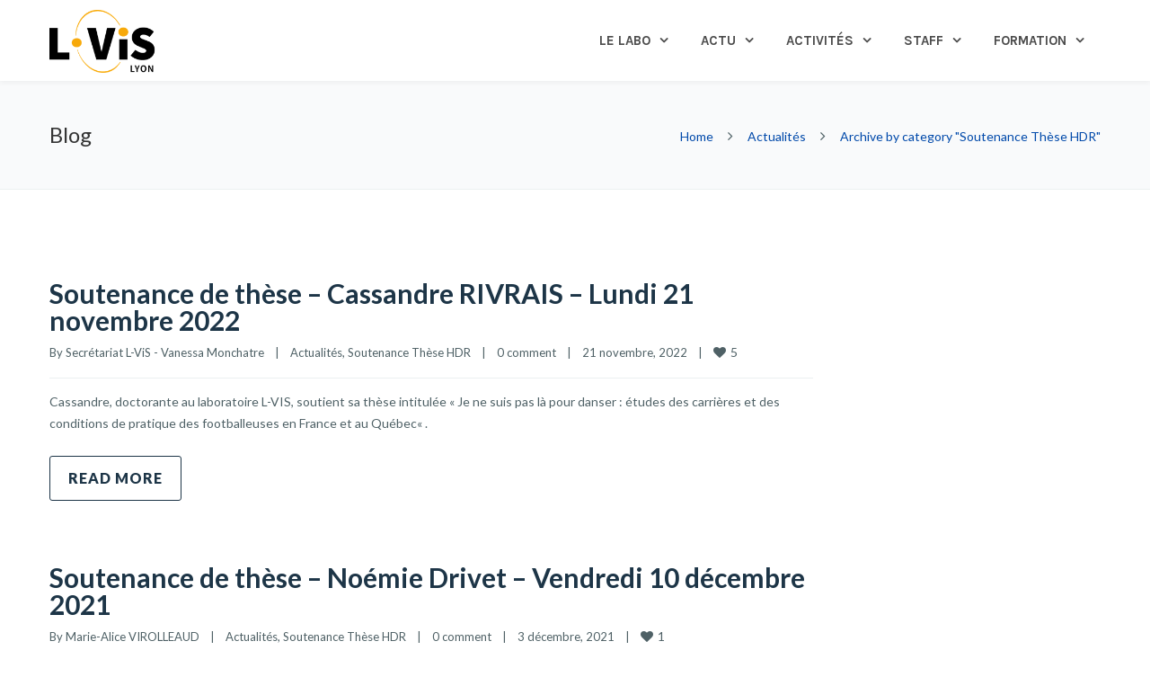

--- FILE ---
content_type: text/html; charset=UTF-8
request_url: https://l-vis.univ-lyon1.fr/category/actu/soutenance-these-hdr/
body_size: 21196
content:
<!DOCTYPE html>

<html lang="fr-FR">
<head>
<meta http-equiv="x-ua-compatible" content="IE=Edge"/>
<meta charset="UTF-8" />
<meta name="viewport" content="width=device-width,initial-scale=1.0" />
<title>
Soutenance Thèse HDR Archives - L-VIS</title>
<script>
mixajaxurl = "https://l-vis.univ-lyon1.fr/wp-admin/admin-ajax.php";
</script>
<!-- html5.js for IE less than 9 -->
<!--[if lt IE 9]>
<script src="https://l-vis.univ-lyon1.fr/wp-content/themes/thefox/js/html5.js"></script>
<![endif]-->
<!-- css3-mediaqueries.js for IE less than 9 -->
<!--[if lt IE 9]>
<script src="https://l-vis.univ-lyon1.fr/wp-content/themes/thefox/js/css3-mediaqueries.js"></script>
<![endif]-->
<meta name='robots' content='index, follow, max-image-preview:large, max-snippet:-1, max-video-preview:-1' />

	<!-- This site is optimized with the Yoast SEO plugin v21.8.1 - https://yoast.com/wordpress/plugins/seo/ -->
	<link rel="canonical" href="http://l-vis.univ-lyon1.fr/category/actu/soutenance-these-hdr/" />
	<meta property="og:locale" content="fr_FR" />
	<meta property="og:type" content="article" />
	<meta property="og:title" content="Soutenance Thèse HDR Archives - L-VIS" />
	<meta property="og:url" content="http://l-vis.univ-lyon1.fr/category/actu/soutenance-these-hdr/" />
	<meta property="og:site_name" content="L-VIS" />
	<script type="application/ld+json" class="yoast-schema-graph">{"@context":"https://schema.org","@graph":[{"@type":"CollectionPage","@id":"http://l-vis.univ-lyon1.fr/category/actu/soutenance-these-hdr/","url":"http://l-vis.univ-lyon1.fr/category/actu/soutenance-these-hdr/","name":"Soutenance Thèse HDR Archives - L-VIS","isPartOf":{"@id":"http://l-vis.univ-lyon1.fr/#website"},"breadcrumb":{"@id":"http://l-vis.univ-lyon1.fr/category/actu/soutenance-these-hdr/#breadcrumb"},"inLanguage":"fr-FR"},{"@type":"BreadcrumbList","@id":"http://l-vis.univ-lyon1.fr/category/actu/soutenance-these-hdr/#breadcrumb","itemListElement":[{"@type":"ListItem","position":1,"name":"Accueil","item":"http://l-vis.univ-lyon1.fr/"},{"@type":"ListItem","position":2,"name":"Actualités","item":"https://l-vis.univ-lyon1.fr/category/actu/"},{"@type":"ListItem","position":3,"name":"Soutenance Thèse HDR"}]},{"@type":"WebSite","@id":"http://l-vis.univ-lyon1.fr/#website","url":"http://l-vis.univ-lyon1.fr/","name":"L-VIS","description":"Laboratoire sur les Vulnérabilités et l&#039;Innovation dans le Sport","potentialAction":[{"@type":"SearchAction","target":{"@type":"EntryPoint","urlTemplate":"http://l-vis.univ-lyon1.fr/?s={search_term_string}"},"query-input":"required name=search_term_string"}],"inLanguage":"fr-FR"}]}</script>
	<!-- / Yoast SEO plugin. -->


<link rel='dns-prefetch' href='//fonts.googleapis.com' />
<link rel="alternate" type="application/rss+xml" title="L-VIS &raquo; Flux" href="https://l-vis.univ-lyon1.fr/feed/" />
<link rel="alternate" type="application/rss+xml" title="L-VIS &raquo; Flux des commentaires" href="https://l-vis.univ-lyon1.fr/comments/feed/" />
<link rel="alternate" type="application/rss+xml" title="L-VIS &raquo; Flux de la catégorie Soutenance Thèse HDR" href="https://l-vis.univ-lyon1.fr/category/actu/soutenance-these-hdr/feed/" />
<script type="text/javascript">
window._wpemojiSettings = {"baseUrl":"https:\/\/s.w.org\/images\/core\/emoji\/14.0.0\/72x72\/","ext":".png","svgUrl":"https:\/\/s.w.org\/images\/core\/emoji\/14.0.0\/svg\/","svgExt":".svg","source":{"concatemoji":"https:\/\/l-vis.univ-lyon1.fr\/wp-includes\/js\/wp-emoji-release.min.js"}};
/*! This file is auto-generated */
!function(e,a,t){var n,r,o,i=a.createElement("canvas"),p=i.getContext&&i.getContext("2d");function s(e,t){p.clearRect(0,0,i.width,i.height),p.fillText(e,0,0);e=i.toDataURL();return p.clearRect(0,0,i.width,i.height),p.fillText(t,0,0),e===i.toDataURL()}function c(e){var t=a.createElement("script");t.src=e,t.defer=t.type="text/javascript",a.getElementsByTagName("head")[0].appendChild(t)}for(o=Array("flag","emoji"),t.supports={everything:!0,everythingExceptFlag:!0},r=0;r<o.length;r++)t.supports[o[r]]=function(e){if(p&&p.fillText)switch(p.textBaseline="top",p.font="600 32px Arial",e){case"flag":return s("\ud83c\udff3\ufe0f\u200d\u26a7\ufe0f","\ud83c\udff3\ufe0f\u200b\u26a7\ufe0f")?!1:!s("\ud83c\uddfa\ud83c\uddf3","\ud83c\uddfa\u200b\ud83c\uddf3")&&!s("\ud83c\udff4\udb40\udc67\udb40\udc62\udb40\udc65\udb40\udc6e\udb40\udc67\udb40\udc7f","\ud83c\udff4\u200b\udb40\udc67\u200b\udb40\udc62\u200b\udb40\udc65\u200b\udb40\udc6e\u200b\udb40\udc67\u200b\udb40\udc7f");case"emoji":return!s("\ud83e\udef1\ud83c\udffb\u200d\ud83e\udef2\ud83c\udfff","\ud83e\udef1\ud83c\udffb\u200b\ud83e\udef2\ud83c\udfff")}return!1}(o[r]),t.supports.everything=t.supports.everything&&t.supports[o[r]],"flag"!==o[r]&&(t.supports.everythingExceptFlag=t.supports.everythingExceptFlag&&t.supports[o[r]]);t.supports.everythingExceptFlag=t.supports.everythingExceptFlag&&!t.supports.flag,t.DOMReady=!1,t.readyCallback=function(){t.DOMReady=!0},t.supports.everything||(n=function(){t.readyCallback()},a.addEventListener?(a.addEventListener("DOMContentLoaded",n,!1),e.addEventListener("load",n,!1)):(e.attachEvent("onload",n),a.attachEvent("onreadystatechange",function(){"complete"===a.readyState&&t.readyCallback()})),(e=t.source||{}).concatemoji?c(e.concatemoji):e.wpemoji&&e.twemoji&&(c(e.twemoji),c(e.wpemoji)))}(window,document,window._wpemojiSettings);
</script>
<style type="text/css">
img.wp-smiley,
img.emoji {
	display: inline !important;
	border: none !important;
	box-shadow: none !important;
	height: 1em !important;
	width: 1em !important;
	margin: 0 0.07em !important;
	vertical-align: -0.1em !important;
	background: none !important;
	padding: 0 !important;
}
</style>
	<link rel='stylesheet' id='layerslider-css' href='https://l-vis.univ-lyon1.fr/wp-content/plugins/LayerSlider/static/layerslider/css/layerslider.css' type='text/css' media='all' />
<link rel='stylesheet' id='ls-google-fonts-css' href='https://fonts.googleapis.com/css?family=Lato:100,300,regular,700,900%7COpen+Sans:300%7CIndie+Flower:regular%7COswald:300,regular,700&#038;subset=latin%2Clatin-ext' type='text/css' media='all' />
<link rel='stylesheet' id='wp-block-library-css' href='https://l-vis.univ-lyon1.fr/wp-includes/css/dist/block-library/style.min.css' type='text/css' media='all' />
<link rel='stylesheet' id='mailster-form-style-css' href='https://l-vis.univ-lyon1.fr/wp-content/plugins/mailster/build/form/style-index.css' type='text/css' media='all' />
<link rel='stylesheet' id='classic-theme-styles-css' href='https://l-vis.univ-lyon1.fr/wp-includes/css/classic-themes.min.css' type='text/css' media='all' />
<style id='global-styles-inline-css' type='text/css'>
body{--wp--preset--color--black: #000000;--wp--preset--color--cyan-bluish-gray: #abb8c3;--wp--preset--color--white: #ffffff;--wp--preset--color--pale-pink: #f78da7;--wp--preset--color--vivid-red: #cf2e2e;--wp--preset--color--luminous-vivid-orange: #ff6900;--wp--preset--color--luminous-vivid-amber: #fcb900;--wp--preset--color--light-green-cyan: #7bdcb5;--wp--preset--color--vivid-green-cyan: #00d084;--wp--preset--color--pale-cyan-blue: #8ed1fc;--wp--preset--color--vivid-cyan-blue: #0693e3;--wp--preset--color--vivid-purple: #9b51e0;--wp--preset--gradient--vivid-cyan-blue-to-vivid-purple: linear-gradient(135deg,rgba(6,147,227,1) 0%,rgb(155,81,224) 100%);--wp--preset--gradient--light-green-cyan-to-vivid-green-cyan: linear-gradient(135deg,rgb(122,220,180) 0%,rgb(0,208,130) 100%);--wp--preset--gradient--luminous-vivid-amber-to-luminous-vivid-orange: linear-gradient(135deg,rgba(252,185,0,1) 0%,rgba(255,105,0,1) 100%);--wp--preset--gradient--luminous-vivid-orange-to-vivid-red: linear-gradient(135deg,rgba(255,105,0,1) 0%,rgb(207,46,46) 100%);--wp--preset--gradient--very-light-gray-to-cyan-bluish-gray: linear-gradient(135deg,rgb(238,238,238) 0%,rgb(169,184,195) 100%);--wp--preset--gradient--cool-to-warm-spectrum: linear-gradient(135deg,rgb(74,234,220) 0%,rgb(151,120,209) 20%,rgb(207,42,186) 40%,rgb(238,44,130) 60%,rgb(251,105,98) 80%,rgb(254,248,76) 100%);--wp--preset--gradient--blush-light-purple: linear-gradient(135deg,rgb(255,206,236) 0%,rgb(152,150,240) 100%);--wp--preset--gradient--blush-bordeaux: linear-gradient(135deg,rgb(254,205,165) 0%,rgb(254,45,45) 50%,rgb(107,0,62) 100%);--wp--preset--gradient--luminous-dusk: linear-gradient(135deg,rgb(255,203,112) 0%,rgb(199,81,192) 50%,rgb(65,88,208) 100%);--wp--preset--gradient--pale-ocean: linear-gradient(135deg,rgb(255,245,203) 0%,rgb(182,227,212) 50%,rgb(51,167,181) 100%);--wp--preset--gradient--electric-grass: linear-gradient(135deg,rgb(202,248,128) 0%,rgb(113,206,126) 100%);--wp--preset--gradient--midnight: linear-gradient(135deg,rgb(2,3,129) 0%,rgb(40,116,252) 100%);--wp--preset--duotone--dark-grayscale: url('#wp-duotone-dark-grayscale');--wp--preset--duotone--grayscale: url('#wp-duotone-grayscale');--wp--preset--duotone--purple-yellow: url('#wp-duotone-purple-yellow');--wp--preset--duotone--blue-red: url('#wp-duotone-blue-red');--wp--preset--duotone--midnight: url('#wp-duotone-midnight');--wp--preset--duotone--magenta-yellow: url('#wp-duotone-magenta-yellow');--wp--preset--duotone--purple-green: url('#wp-duotone-purple-green');--wp--preset--duotone--blue-orange: url('#wp-duotone-blue-orange');--wp--preset--font-size--small: 13px;--wp--preset--font-size--medium: 20px;--wp--preset--font-size--large: 36px;--wp--preset--font-size--x-large: 42px;--wp--preset--spacing--20: 0.44rem;--wp--preset--spacing--30: 0.67rem;--wp--preset--spacing--40: 1rem;--wp--preset--spacing--50: 1.5rem;--wp--preset--spacing--60: 2.25rem;--wp--preset--spacing--70: 3.38rem;--wp--preset--spacing--80: 5.06rem;--wp--preset--shadow--natural: 6px 6px 9px rgba(0, 0, 0, 0.2);--wp--preset--shadow--deep: 12px 12px 50px rgba(0, 0, 0, 0.4);--wp--preset--shadow--sharp: 6px 6px 0px rgba(0, 0, 0, 0.2);--wp--preset--shadow--outlined: 6px 6px 0px -3px rgba(255, 255, 255, 1), 6px 6px rgba(0, 0, 0, 1);--wp--preset--shadow--crisp: 6px 6px 0px rgba(0, 0, 0, 1);}:where(.is-layout-flex){gap: 0.5em;}body .is-layout-flow > .alignleft{float: left;margin-inline-start: 0;margin-inline-end: 2em;}body .is-layout-flow > .alignright{float: right;margin-inline-start: 2em;margin-inline-end: 0;}body .is-layout-flow > .aligncenter{margin-left: auto !important;margin-right: auto !important;}body .is-layout-constrained > .alignleft{float: left;margin-inline-start: 0;margin-inline-end: 2em;}body .is-layout-constrained > .alignright{float: right;margin-inline-start: 2em;margin-inline-end: 0;}body .is-layout-constrained > .aligncenter{margin-left: auto !important;margin-right: auto !important;}body .is-layout-constrained > :where(:not(.alignleft):not(.alignright):not(.alignfull)){max-width: var(--wp--style--global--content-size);margin-left: auto !important;margin-right: auto !important;}body .is-layout-constrained > .alignwide{max-width: var(--wp--style--global--wide-size);}body .is-layout-flex{display: flex;}body .is-layout-flex{flex-wrap: wrap;align-items: center;}body .is-layout-flex > *{margin: 0;}:where(.wp-block-columns.is-layout-flex){gap: 2em;}.has-black-color{color: var(--wp--preset--color--black) !important;}.has-cyan-bluish-gray-color{color: var(--wp--preset--color--cyan-bluish-gray) !important;}.has-white-color{color: var(--wp--preset--color--white) !important;}.has-pale-pink-color{color: var(--wp--preset--color--pale-pink) !important;}.has-vivid-red-color{color: var(--wp--preset--color--vivid-red) !important;}.has-luminous-vivid-orange-color{color: var(--wp--preset--color--luminous-vivid-orange) !important;}.has-luminous-vivid-amber-color{color: var(--wp--preset--color--luminous-vivid-amber) !important;}.has-light-green-cyan-color{color: var(--wp--preset--color--light-green-cyan) !important;}.has-vivid-green-cyan-color{color: var(--wp--preset--color--vivid-green-cyan) !important;}.has-pale-cyan-blue-color{color: var(--wp--preset--color--pale-cyan-blue) !important;}.has-vivid-cyan-blue-color{color: var(--wp--preset--color--vivid-cyan-blue) !important;}.has-vivid-purple-color{color: var(--wp--preset--color--vivid-purple) !important;}.has-black-background-color{background-color: var(--wp--preset--color--black) !important;}.has-cyan-bluish-gray-background-color{background-color: var(--wp--preset--color--cyan-bluish-gray) !important;}.has-white-background-color{background-color: var(--wp--preset--color--white) !important;}.has-pale-pink-background-color{background-color: var(--wp--preset--color--pale-pink) !important;}.has-vivid-red-background-color{background-color: var(--wp--preset--color--vivid-red) !important;}.has-luminous-vivid-orange-background-color{background-color: var(--wp--preset--color--luminous-vivid-orange) !important;}.has-luminous-vivid-amber-background-color{background-color: var(--wp--preset--color--luminous-vivid-amber) !important;}.has-light-green-cyan-background-color{background-color: var(--wp--preset--color--light-green-cyan) !important;}.has-vivid-green-cyan-background-color{background-color: var(--wp--preset--color--vivid-green-cyan) !important;}.has-pale-cyan-blue-background-color{background-color: var(--wp--preset--color--pale-cyan-blue) !important;}.has-vivid-cyan-blue-background-color{background-color: var(--wp--preset--color--vivid-cyan-blue) !important;}.has-vivid-purple-background-color{background-color: var(--wp--preset--color--vivid-purple) !important;}.has-black-border-color{border-color: var(--wp--preset--color--black) !important;}.has-cyan-bluish-gray-border-color{border-color: var(--wp--preset--color--cyan-bluish-gray) !important;}.has-white-border-color{border-color: var(--wp--preset--color--white) !important;}.has-pale-pink-border-color{border-color: var(--wp--preset--color--pale-pink) !important;}.has-vivid-red-border-color{border-color: var(--wp--preset--color--vivid-red) !important;}.has-luminous-vivid-orange-border-color{border-color: var(--wp--preset--color--luminous-vivid-orange) !important;}.has-luminous-vivid-amber-border-color{border-color: var(--wp--preset--color--luminous-vivid-amber) !important;}.has-light-green-cyan-border-color{border-color: var(--wp--preset--color--light-green-cyan) !important;}.has-vivid-green-cyan-border-color{border-color: var(--wp--preset--color--vivid-green-cyan) !important;}.has-pale-cyan-blue-border-color{border-color: var(--wp--preset--color--pale-cyan-blue) !important;}.has-vivid-cyan-blue-border-color{border-color: var(--wp--preset--color--vivid-cyan-blue) !important;}.has-vivid-purple-border-color{border-color: var(--wp--preset--color--vivid-purple) !important;}.has-vivid-cyan-blue-to-vivid-purple-gradient-background{background: var(--wp--preset--gradient--vivid-cyan-blue-to-vivid-purple) !important;}.has-light-green-cyan-to-vivid-green-cyan-gradient-background{background: var(--wp--preset--gradient--light-green-cyan-to-vivid-green-cyan) !important;}.has-luminous-vivid-amber-to-luminous-vivid-orange-gradient-background{background: var(--wp--preset--gradient--luminous-vivid-amber-to-luminous-vivid-orange) !important;}.has-luminous-vivid-orange-to-vivid-red-gradient-background{background: var(--wp--preset--gradient--luminous-vivid-orange-to-vivid-red) !important;}.has-very-light-gray-to-cyan-bluish-gray-gradient-background{background: var(--wp--preset--gradient--very-light-gray-to-cyan-bluish-gray) !important;}.has-cool-to-warm-spectrum-gradient-background{background: var(--wp--preset--gradient--cool-to-warm-spectrum) !important;}.has-blush-light-purple-gradient-background{background: var(--wp--preset--gradient--blush-light-purple) !important;}.has-blush-bordeaux-gradient-background{background: var(--wp--preset--gradient--blush-bordeaux) !important;}.has-luminous-dusk-gradient-background{background: var(--wp--preset--gradient--luminous-dusk) !important;}.has-pale-ocean-gradient-background{background: var(--wp--preset--gradient--pale-ocean) !important;}.has-electric-grass-gradient-background{background: var(--wp--preset--gradient--electric-grass) !important;}.has-midnight-gradient-background{background: var(--wp--preset--gradient--midnight) !important;}.has-small-font-size{font-size: var(--wp--preset--font-size--small) !important;}.has-medium-font-size{font-size: var(--wp--preset--font-size--medium) !important;}.has-large-font-size{font-size: var(--wp--preset--font-size--large) !important;}.has-x-large-font-size{font-size: var(--wp--preset--font-size--x-large) !important;}
.wp-block-navigation a:where(:not(.wp-element-button)){color: inherit;}
:where(.wp-block-columns.is-layout-flex){gap: 2em;}
.wp-block-pullquote{font-size: 1.5em;line-height: 1.6;}
</style>
<link rel='stylesheet' id='contact-form-7-css' href='https://l-vis.univ-lyon1.fr/wp-content/plugins/contact-form-7/includes/css/styles.css' type='text/css' media='all' />
<link rel='stylesheet' id='events-manager-css' href='https://l-vis.univ-lyon1.fr/wp-content/plugins/events-manager/includes/css/events-manager.min.css' type='text/css' media='all' />
<style id='events-manager-inline-css' type='text/css'>
body .em { --font-family : inherit; --font-weight : inherit; --font-size : 1em; --line-height : inherit; }
</style>
<link rel='stylesheet' id='wp-hal-style1-css' href='https://l-vis.univ-lyon1.fr/wp-content/plugins/hal/css/style.css' type='text/css' media='all' />
<link rel='stylesheet' id='ppress-frontend-css' href='https://l-vis.univ-lyon1.fr/wp-content/plugins/wp-user-avatar/assets/css/frontend.min.css' type='text/css' media='all' />
<link rel='stylesheet' id='ppress-flatpickr-css' href='https://l-vis.univ-lyon1.fr/wp-content/plugins/wp-user-avatar/assets/flatpickr/flatpickr.min.css' type='text/css' media='all' />
<link rel='stylesheet' id='ppress-select2-css' href='https://l-vis.univ-lyon1.fr/wp-content/plugins/wp-user-avatar/assets/select2/select2.min.css' type='text/css' media='all' />
<link rel='stylesheet' id='style-css' href='https://l-vis.univ-lyon1.fr/wp-content/themes/thefox/style.css' type='text/css' media='all' />
<link rel='stylesheet' id='style_end-css' href='https://l-vis.univ-lyon1.fr/wp-content/themes/thefox/style_end.css' type='text/css' media='all' />
<link rel='stylesheet' id='media-queries-css' href='https://l-vis.univ-lyon1.fr/wp-content/themes/thefox/media-queries_wide.css' type='text/css' media='all' />
<link rel='stylesheet' id='child-style-css' href='https://l-vis.univ-lyon1.fr/wp-content/themes/TheFox_child_theme/style.css' type='text/css' media='all' />
<link rel='stylesheet' id='googlefonts-css' href='https://fonts.googleapis.com/css?family=Lato%3A100%2C300%2C400%2C600%2C700%2C900%7COpen+Sans%3A700%2C300%2C600%2C400%7CRaleway%3A900%7CPlayfair+Display%7C&#038;ver=6.2.8' type='text/css' media='all' />
<link rel='stylesheet' id='rgs-css' href='https://l-vis.univ-lyon1.fr/wp-content/themes/thefox/css/rgs.css' type='text/css' media='all' />
<link rel='stylesheet' id='css3_animations-css' href='https://l-vis.univ-lyon1.fr/wp-content/themes/thefox/css/animations.css' type='text/css' media='all' />
<link rel='stylesheet' id='flexslidercss-css' href='https://l-vis.univ-lyon1.fr/wp-content/themes/thefox/includes/Flexslider/flexslider.css' type='text/css' media='all' />
<link rel='stylesheet' id='font-awesome-thefox-css' href='https://l-vis.univ-lyon1.fr/wp-content/themes/thefox/css/font-awesome.css' type='text/css' media='all' />
<link rel='stylesheet' id='moon-css' href='https://l-vis.univ-lyon1.fr/wp-content/themes/thefox/css/moon.css' type='text/css' media='all' />
<link rel='stylesheet' id='elegant-css' href='https://l-vis.univ-lyon1.fr/wp-content/themes/thefox/css/elegant.css' type='text/css' media='all' />
<link rel='stylesheet' id='prettyphotocss-css' href='https://l-vis.univ-lyon1.fr/wp-content/themes/thefox/includes/prettyPhoto/css/prettyPhoto.css' type='text/css' media='all' />
<link rel='stylesheet' id='zilla-likes-css' href='https://l-vis.univ-lyon1.fr/wp-content/themes/thefox/includes/zilla-likes/styles/zilla-likes.css' type='text/css' media='all' />
<link rel='stylesheet' id='js_composer_front-css' href='https://l-vis.univ-lyon1.fr/wp-content/themes/thefox/css/thefox_js_composer.css' type='text/css' media='all' />
<link rel='stylesheet' id='upw_theme_standard-css' href='https://l-vis.univ-lyon1.fr/wp-content/plugins/ultimate-posts-widget/css/upw-theme-standard.min.css' type='text/css' media='all' />
<link rel='stylesheet' id='tablepress-default-css' href='https://l-vis.univ-lyon1.fr/wp-content/plugins/tablepress/css/build/default.css' type='text/css' media='all' />
<link rel='stylesheet' id='redux-google-fonts-rd_data-css' href='https://fonts.googleapis.com/css?family=Karla%3A700%7CLato%3A400&#038;subset=latin&#038;ver=1769476814' type='text/css' media='all' />
<link rel='stylesheet' id='sib-front-css-css' href='https://l-vis.univ-lyon1.fr/wp-content/plugins/mailin/css/mailin-front.css' type='text/css' media='all' />
<link rel='stylesheet' id='zotpress.shortcode.min.css-css' href='https://l-vis.univ-lyon1.fr/wp-content/plugins/zotpress/css/zotpress.shortcode.min.css' type='text/css' media='all' />
<script type='text/javascript' src='https://l-vis.univ-lyon1.fr/wp-includes/js/jquery/jquery.min.js' id='jquery-core-js'></script>
<script type='text/javascript' src='https://l-vis.univ-lyon1.fr/wp-includes/js/jquery/jquery-migrate.min.js' id='jquery-migrate-js'></script>
<script type='text/javascript' id='layerslider-greensock-js-extra'>
/* <![CDATA[ */
var LS_Meta = {"v":"6.7.1"};
/* ]]> */
</script>
<script type='text/javascript' src='https://l-vis.univ-lyon1.fr/wp-content/plugins/LayerSlider/static/layerslider/js/greensock.js' id='layerslider-greensock-js'></script>
<script type='text/javascript' src='https://l-vis.univ-lyon1.fr/wp-content/plugins/LayerSlider/static/layerslider/js/layerslider.kreaturamedia.jquery.js' id='layerslider-js'></script>
<script type='text/javascript' src='https://l-vis.univ-lyon1.fr/wp-content/plugins/LayerSlider/static/layerslider/js/layerslider.transitions.js' id='layerslider-transitions-js'></script>
<script type='text/javascript' src='https://l-vis.univ-lyon1.fr/wp-includes/js/jquery/ui/core.min.js' id='jquery-ui-core-js'></script>
<script type='text/javascript' src='https://l-vis.univ-lyon1.fr/wp-includes/js/jquery/ui/mouse.min.js' id='jquery-ui-mouse-js'></script>
<script type='text/javascript' src='https://l-vis.univ-lyon1.fr/wp-includes/js/jquery/ui/sortable.min.js' id='jquery-ui-sortable-js'></script>
<script type='text/javascript' src='https://l-vis.univ-lyon1.fr/wp-includes/js/jquery/ui/datepicker.min.js' id='jquery-ui-datepicker-js'></script>
<script type='text/javascript' id='jquery-ui-datepicker-js-after'>
jQuery(function(jQuery){jQuery.datepicker.setDefaults({"closeText":"Fermer","currentText":"Aujourd\u2019hui","monthNames":["janvier","f\u00e9vrier","mars","avril","mai","juin","juillet","ao\u00fbt","septembre","octobre","novembre","d\u00e9cembre"],"monthNamesShort":["Jan","F\u00e9v","Mar","Avr","Mai","Juin","Juil","Ao\u00fbt","Sep","Oct","Nov","D\u00e9c"],"nextText":"Suivant","prevText":"Pr\u00e9c\u00e9dent","dayNames":["dimanche","lundi","mardi","mercredi","jeudi","vendredi","samedi"],"dayNamesShort":["dim","lun","mar","mer","jeu","ven","sam"],"dayNamesMin":["D","L","M","M","J","V","S"],"dateFormat":"d MM yy","firstDay":1,"isRTL":false});});
</script>
<script type='text/javascript' src='https://l-vis.univ-lyon1.fr/wp-includes/js/jquery/ui/resizable.min.js' id='jquery-ui-resizable-js'></script>
<script type='text/javascript' src='https://l-vis.univ-lyon1.fr/wp-includes/js/jquery/ui/draggable.min.js' id='jquery-ui-draggable-js'></script>
<script type='text/javascript' src='https://l-vis.univ-lyon1.fr/wp-includes/js/jquery/ui/controlgroup.min.js' id='jquery-ui-controlgroup-js'></script>
<script type='text/javascript' src='https://l-vis.univ-lyon1.fr/wp-includes/js/jquery/ui/checkboxradio.min.js' id='jquery-ui-checkboxradio-js'></script>
<script type='text/javascript' src='https://l-vis.univ-lyon1.fr/wp-includes/js/jquery/ui/button.min.js' id='jquery-ui-button-js'></script>
<script type='text/javascript' src='https://l-vis.univ-lyon1.fr/wp-includes/js/jquery/ui/dialog.min.js' id='jquery-ui-dialog-js'></script>
<script type='text/javascript' id='events-manager-js-extra'>
/* <![CDATA[ */
var EM = {"ajaxurl":"https:\/\/l-vis.univ-lyon1.fr\/wp-admin\/admin-ajax.php","locationajaxurl":"https:\/\/l-vis.univ-lyon1.fr\/wp-admin\/admin-ajax.php?action=locations_search","firstDay":"1","locale":"fr","dateFormat":"yy-mm-dd","ui_css":"https:\/\/l-vis.univ-lyon1.fr\/wp-content\/plugins\/events-manager\/includes\/css\/jquery-ui\/build.min.css","show24hours":"1","is_ssl":"1","autocomplete_limit":"10","calendar":{"breakpoints":{"small":560,"medium":908,"large":false},"month_format":"M Y"},"phone":"","datepicker":{"format":"d\/m\/Y","locale":"fr"},"search":{"breakpoints":{"small":650,"medium":850,"full":false}},"url":"https:\/\/l-vis.univ-lyon1.fr\/wp-content\/plugins\/events-manager","assets":{"input.em-uploader":{"js":{"em-uploader":{"url":"https:\/\/l-vis.univ-lyon1.fr\/wp-content\/plugins\/events-manager\/includes\/js\/em-uploader.js?v=7.2.3.1","event":"em_uploader_ready","requires":"filepond"},"filepond-validate-size":"filepond\/plugins\/filepond-plugin-file-validate-size.js?v=7.2.3.1","filepond-validate-type":"filepond\/plugins\/filepond-plugin-file-validate-type.js?v=7.2.3.1","filepond-image-validate-size":"filepond\/plugins\/filepond-plugin-image-validate-size.js?v=7.2.3.1","filepond-exif-orientation":"filepond\/plugins\/filepond-plugin-image-exif-orientation.js?v=7.2.3.1","filepond-get-file":"filepond\/plugins\/filepond-plugin-get-file.js?v=7.2.3.1","filepond-plugin-image-overlay":"filepond\/plugins\/filepond-plugin-image-overlay.js?v=7.2.3.1","filepond-plugin-image-thumbnail":"filepond\/plugins\/filepond-plugin-image-thumbnail.js?v=7.2.3.1","filepond-plugin-pdf-preview-overlay":"filepond\/plugins\/filepond-plugin-pdf-preview-overlay.js?v=7.2.3.1","filepond-plugin-file-icon":"filepond\/plugins\/filepond-plugin-file-icon.js?v=7.2.3.1","filepond":{"url":"filepond\/filepond.js?v=7.2.3.1","locale":"fr-fr"}},"css":{"em-filepond":"filepond\/em-filepond.min.css?v=7.2.3.1","filepond-preview":"filepond\/plugins\/filepond-plugin-image-preview.min.css?v=7.2.3.1","filepond-plugin-image-overlay":"filepond\/plugins\/filepond-plugin-image-overlay.min.css?v=7.2.3.1","filepond-get-file":"filepond\/plugins\/filepond-plugin-get-file.min.css?v=7.2.3.1"}},".em-event-editor":{"js":{"event-editor":{"url":"https:\/\/l-vis.univ-lyon1.fr\/wp-content\/plugins\/events-manager\/includes\/js\/events-manager-event-editor.js?v=7.2.3.1","event":"em_event_editor_ready"}},"css":{"event-editor":"https:\/\/l-vis.univ-lyon1.fr\/wp-content\/plugins\/events-manager\/includes\/css\/events-manager-event-editor.min.css?v=7.2.3.1"}},".em-recurrence-sets, .em-timezone":{"js":{"luxon":{"url":"luxon\/luxon.js?v=7.2.3.1","event":"em_luxon_ready"}}},".em-booking-form, #em-booking-form, .em-booking-recurring, .em-event-booking-form":{"js":{"em-bookings":{"url":"https:\/\/l-vis.univ-lyon1.fr\/wp-content\/plugins\/events-manager\/includes\/js\/bookingsform.js?v=7.2.3.1","event":"em_booking_form_js_loaded"}}},"#em-opt-archetypes":{"js":{"archetypes":"https:\/\/l-vis.univ-lyon1.fr\/wp-content\/plugins\/events-manager\/includes\/js\/admin-archetype-editor.js?v=7.2.3.1","archetypes_ms":"https:\/\/l-vis.univ-lyon1.fr\/wp-content\/plugins\/events-manager\/includes\/js\/admin-archetypes.js?v=7.2.3.1","qs":"qs\/qs.js?v=7.2.3.1"}}},"cached":"","uploads":{"endpoint":"https:\/\/l-vis.univ-lyon1.fr\/wp-json\/events-manager\/v1\/uploads","nonce":"5a3232a498","delete_confirm":"Are you sure you want to delete this file? It will be deleted upon submission.","images":{"max_file_size":"dbem_uploads_max_file_size","image_max_width":"700","image_max_height":"700","image_min_width":"50","image_min_height":"50"},"files":{"max_file_size":"dbem_uploads_max_file_size","types":[]}},"api_nonce":"cdd06887f8","txt_search":"Recherche","txt_searching":"Recherche en cours...","txt_loading":"Chargement en cours..."};
/* ]]> */
</script>
<script type='text/javascript' src='https://l-vis.univ-lyon1.fr/wp-content/plugins/events-manager/includes/js/events-manager.js' id='events-manager-js'></script>
<script type='text/javascript' src='https://l-vis.univ-lyon1.fr/wp-content/plugins/events-manager/includes/external/flatpickr/l10n/fr.js' id='em-flatpickr-localization-js'></script>
<script type='text/javascript' src='https://l-vis.univ-lyon1.fr/wp-content/plugins/wp-user-avatar/assets/flatpickr/flatpickr.min.js' id='ppress-flatpickr-js'></script>
<script type='text/javascript' src='https://l-vis.univ-lyon1.fr/wp-content/plugins/wp-user-avatar/assets/select2/select2.min.js' id='ppress-select2-js'></script>
<script type='text/javascript' id='sib-front-js-js-extra'>
/* <![CDATA[ */
var sibErrMsg = {"invalidMail":"Veuillez entrer une adresse e-mail valide.","requiredField":"Veuillez compl\u00e9ter les champs obligatoires.","invalidDateFormat":"Veuillez entrer une date valide.","invalidSMSFormat":"Veuillez entrer une num\u00e9ro de t\u00e9l\u00e9phone valide."};
var ajax_sib_front_object = {"ajax_url":"https:\/\/l-vis.univ-lyon1.fr\/wp-admin\/admin-ajax.php","ajax_nonce":"bde7ce818e","flag_url":"https:\/\/l-vis.univ-lyon1.fr\/wp-content\/plugins\/mailin\/img\/flags\/"};
/* ]]> */
</script>
<script type='text/javascript' src='https://l-vis.univ-lyon1.fr/wp-content/plugins/mailin/js/mailin-front.js' id='sib-front-js-js'></script>
<meta name="generator" content="Powered by LayerSlider 6.7.1 - Multi-Purpose, Responsive, Parallax, Mobile-Friendly Slider Plugin for WordPress." />
<!-- LayerSlider updates and docs at: https://layerslider.kreaturamedia.com -->
<link rel="https://api.w.org/" href="https://l-vis.univ-lyon1.fr/wp-json/" /><link rel="alternate" type="application/json" href="https://l-vis.univ-lyon1.fr/wp-json/wp/v2/categories/9" /><link rel="EditURI" type="application/rsd+xml" title="RSD" href="https://l-vis.univ-lyon1.fr/xmlrpc.php?rsd" />
<link rel="wlwmanifest" type="application/wlwmanifest+xml" href="https://l-vis.univ-lyon1.fr/wp-includes/wlwmanifest.xml" />
<meta name="generator" content="WordPress 6.2.8" />
<!-- Enter your scripts here --><!-- Custom Styling -->
<style type="text/css">
#logo_img img{max-width:120px;}.cl_before_logo{margin-right:90px;}.cl_after_logo{margin-left:90px;}.nav_type_9_c #logo_img, .nav_type_9_c .logo_text{margin-left:-60px;}.nav_type_9_c #logo_img,.nav_type_9_c .logo_text{min-width:120px;}#mobile-menu{background:#222533}#mobile-menu ul ul,#mobile-menu #rd_wpml #lang_sel ul ul{background:#2e3244;}#mobile-menu ul ul ul{background:#35384d;}#mobile-menu .mobile-ul-open > a{color:#FCB614}#mobile-menu .mobile-ul-open:after{color:#FCB614 !important;}#mobile-menu .current_page_item{ background:#191b26;}#mobile-menu .current_page_item > a { border-left:2px solid #FCB614;}#mobile-menu ul li a,#mobile-menu #rd_wpml #lang_sel a{color:#ffffff}#mobile-menu .menu-item-has-children:after{color:#5a5d6b;}#mobile-menu ul li li li a{color:#69708f}#mobile-menu ul ul .menu-item-has-children:after{color:#5d637d;}#mobile_menu_search #search input[type=text]{background:#191b26 !important; color:#69708f;}#mobile_menu_search #search input[type=submit]{color:#69708f;}#top_bar,#rd_wpml #lang_sel ul ul{background:#ffffff;}.topbar_type_1,.topbar_type_1 a,.topbar_type_1 #rd_wpml #lang_sel a{color:#a1b1bc;}.topbar_type_1 strong,.topbar_type_1 .topbar_woocommerce_login.type1 .topbar_sign_in,.topbar_type_1 .topbar_woocommerce_login.type1 .topbar_register,.topbar_type_1 .topbar_woocommerce_login.type1 .topbar_signed_in,.topbar_type_1 #rd_wpml #lang_sel li li a:hover{color:#2c3e50;}.topbar_type_1 .top_email:before,.topbar_type_1 .top_phone:before,.topbar_type_1 .top_text:before{color:#FCB614;}.topbar_type_1 .top_email,.topbar_type_1 .top_phone,.topbar_type_1 #header_socials,.topbar_type_1 .header_current_cart{border-right:1px solid #ebebeb; padding-right:20px; padding-left:20px;}.topbar_type_1 .topbar_woocommerce_login{border-right:1px solid #ebebeb; border-left:1px solid #ebebeb; padding-right:20px; padding-left:20px;}.topbar_type_1 #rd_wpml,.topbar_type_1 .top_bar_menu{border-right:1px solid #ebebeb;}.topbar_type_1 .wrapper > div:first-child {border-left:1px solid #ebebeb;}.topbar_type_1 .topbar_woocommerce_login.type1 .topbar_register{ border:1px solid #ebebeb; border-bottom:2px solid #ebebeb}.topbar_type_1 .topbar_woocommerce_login.type2 .topbar_register{ border:1px solid #a1b1bc; background:#a1b1bc; color:#ffffff;}.topbar_type_1 .topbar_woocommerce_login.type2 .topbar_sign_in,.topbar_type_1 .topbar_woocommerce_login.type2 .topbar_signed_in{ border:1px solid #a1b1bc;}.topbar_type_1 #header_socials a:hover{ color:#2c3e50;}.topbar_type_2,.topbar_type_2 a,.topbar_type_2 #rd_wpml #lang_sel a{color:#a1b1bc;}.topbar_type_2 strong,.topbar_type_2 .topbar_woocommerce_login.type1 .topbar_sign_in,.topbar_type_2 .topbar_woocommerce_login.type1 .topbar_register,.topbar_type_2 .topbar_woocommerce_login.type1 .topbar_signed_in,.topbar_type_2 #rd_wpml #lang_sel li li a:hover{color:#2c3e50;}.topbar_type_2 .top_email:before,.topbar_type_2 .top_phone:before,.topbar_type_2 .top_text:before{color:#FCB614;}.topbar_type_2 .top_email,.topbar_type_2 .top_phone,.topbar_type_2 #header_socials,.topbar_type_2 .header_current_cart{border-right:1px solid #ebebeb; padding-right:20px; padding-left:20px;}.topbar_type_2 .topbar_woocommerce_login{border-right:1px solid #ebebeb; border-left:1px solid #ebebeb; padding-right:20px; padding-left:20px;}.topbar_type_2 { border-top:5px solid #FCB614;}.topbar_type_2 #rd_wpml,.topbar_type_2 .top_bar_menu{border-right:1px solid #ebebeb;}.topbar_type_2 .wrapper > div:first-child {border-left:1px solid #ebebeb;}.topbar_type_2 .topbar_woocommerce_login.type1 .topbar_register{ border:1px solid #ebebeb; border-bottom:2px solid #ebebeb}.topbar_type_2 .topbar_woocommerce_login.type2 .topbar_register{ border:1px solid #a1b1bc; background:#a1b1bc; color:#ffffff;}.topbar_type_2 .topbar_woocommerce_login.type2 .topbar_sign_in,.topbar_type_2 .topbar_woocommerce_login.type2 .topbar_signed_in{ border:1px solid #a1b1bc;}.topbar_type_2 #header_socials a:hover{ color:#2c3e50;}.topbar_type_3,.topbar_type_3 a,.topbar_type_3 #rd_wpml #lang_sel a{color:#a1b1bc;}.topbar_type_3 strong,.topbar_type_3 .topbar_woocommerce_login.type1 .topbar_sign_in,.topbar_type_3 .topbar_woocommerce_login.type1 .topbar_register,.topbar_type_3 .topbar_woocommerce_login.type1 .topbar_signed_in,.topbar_type_3 #rd_wpml #lang_sel li li a:hover{color:#2c3e50;}.topbar_type_3 .top_email:before,.topbar_type_3 .top_phone:before,.topbar_type_3 .top_text:before{color:#FCB614;}.topbar_type_2 { border-top:5px solid #FCB614;}.topbar_type_3 .topbar_woocommerce_login.type1 .topbar_register{ border:1px solid #ebebeb; border-bottom:2px solid #ebebeb}.topbar_type_3 .topbar_woocommerce_login.type2 .topbar_register{ border:1px solid #a1b1bc; background:#a1b1bc; color:#ffffff;}.topbar_type_3 .topbar_woocommerce_login.type2 .topbar_sign_in,.topbar_type_3 .topbar_woocommerce_login.type2 .topbar_signed_in{ border:1px solid #a1b1bc;}.topbar_type_3 #header_socials a:hover{ color:#2c3e50;}.topbar_type_4,.topbar_type_4 a,.topbar_type_4 #rd_wpml #lang_sel a{color:#a1b1bc;}.topbar_type_4 strong,.topbar_type_4 .topbar_woocommerce_login.type1 .topbar_sign_in,.topbar_type_4 .topbar_woocommerce_login.type1 .topbar_register,.topbar_type_4 .topbar_woocommerce_login.type1 .topbar_signed_in,.topbar_type_4 #rd_wpml #lang_sel li li a:hover{color:#2c3e50;}.topbar_type_4 .top_email:before,.topbar_type_4 .top_phone:before,.topbar_type_4 .top_text:before{color:#FCB614;}.topbar_type_4 { border-top:5px solid #FCB614;}.topbar_type_4 .topbar_woocommerce_login.type1 .topbar_register{ border:1px solid #ebebeb; border-bottom:2px solid #ebebeb}.topbar_type_4 .topbar_woocommerce_login.type2 .topbar_register{ border:1px solid #a1b1bc; background:#a1b1bc; color:#ffffff;}.topbar_type_4 .topbar_woocommerce_login.type2 .topbar_sign_in,.topbar_type_4 .topbar_woocommerce_login.type2 .topbar_signed_in{ border:1px solid #a1b1bc;}.topbar_type_4 #header_socials a:hover{ color:#2c3e50;}.topbar_type_5,.topbar_type_5 a,.topbar_type_5 #rd_wpml #lang_sel a{color:#a1b1bc;}.topbar_type_5 strong,.topbar_type_5 .topbar_woocommerce_login.type1 .topbar_sign_in,.topbar_type_5 .topbar_woocommerce_login.type1 .topbar_register,.topbar_type_5 .topbar_woocommerce_login.type1 .topbar_signed_in,.topbar_type_5 #rd_wpml #lang_sel li li a:hover,.topbar_woocommerce_login.type2 .topbar_sign_in:hover,.top_email a:hover{color:#2c3e50;}.topbar_type_5 .top_email:before,.topbar_type_5 .top_phone:before,.topbar_type_5 .top_text:before{color:#FCB614; }.topbar_type_5 .top_email,.topbar_type_5 .top_phone,.topbar_type_5 #header_socials,.topbar_type_5 .header_current_cart{border-right:1px solid #ebebeb; padding-right:20px; padding-left:20px;}.topbar_type_5 .topbar_woocommerce_login{border-right:1px solid #ebebeb; border-left:1px solid #ebebeb; padding-right:20px; padding-left:20px;}.topbar_type_5 .wrapper > div:first-child {border-left:1px solid #ebebeb;}.topbar_type_5 #rd_wpml,.topbar_type_5 .top_bar_menu{border-right:1px solid #ebebeb;}.topbar_type_5 { border-top:4px solid #FCB614; border-bottom:1px solid #ebebeb}.topbar_type_5 .topbar_woocommerce_login.type1 .topbar_register{ border:1px solid #ebebeb; border-bottom:2px solid #ebebeb}.topbar_type_5 .topbar_woocommerce_login.type2 .topbar_register{ border:1px solid #a1b1bc; background:#a1b1bc; color:#ffffff;}.topbar_type_5 .topbar_woocommerce_login.type2 .topbar_sign_in,.topbar_type_5 .topbar_woocommerce_login.type2 .topbar_signed_in{ border:1px solid #a1b1bc;}.topbar_type_5 #header_socials a:hover{ color:#2c3e50;}.header_current_cart .cart-content-tb.tbi-with-border{border:1px solid #ebebeb;}.header_current_cart .cart-content-tb.tbi-with-bg{background:#ebebeb;}.header_current_cart .cart-content-tb:before{color:#FCB614;}.header_current_cart .cart-content-tb:hover{color:#a1b1bc;}.nav_type_1 ul li a,.nav_type_2 ul li a,.nav_type_3 ul li a,.nav_type_4 ul li a,.nav_type_5 ul li a,.nav_type_6 ul li a,.nav_type_7 ul li a,.nav_type_8 ul li a,.nav_type_9 ul li a,.nav_type_9_c ul li a,.nav_type_10 ul li a,.nav_type_11 ul li a,.nav_type_12 ul li a,.nav_type_13 ul li a,.nav_type_14 ul li a,.nav_type_15 ul li a,.nav_type_16 ul li a,.nav_type_17 ul li a,.nav_type_18 ul li a,.nav_type_19 ul li a,.nav_type_19_f ul li a{font-family:Karla !important; font-size:15px !important; font-weight:700 !important; }.transparent_header{background:0,0,0!important;}.transparent_header{border-bottom:1px solid rgba(255,255,255,0.25)!important;}header,.mt_menu{background:#ffffff;}header.transparent_header.opaque_header{background:#ffffff !important; border-bottom:none!important;}#nav_button:before,#nav_button_alt:before{color:#4c4c4c;}.logo_text a{color:#4c4c4c;}.transparent_header .logo_text a{color:#fff;}.transparent_header.opaque_header .logo_text a{color:#4c4c4c;}.transparent_header nav > ul > li > a, .transparent_header .cart-content, .transparent_header nav > li.current-menu-item li a, .transparent_header #searchtop_img .fa-search, .transparent_header .header_si a, .transparent_header #nav_button:before {
	color:rgba(255,255,255,0.85)!important;
	}.nav_type_1 nav ul,.nav_type_1 .header_current_cart{background:#ffffff;}.nav_type_1 ul li a,.nav_type_1 a#searchtop_img{color:#4c4c4c;}.nav_type_1 nav ul li a:hover,.nav_type_1 > ul > .current-menu-item > a{color:#ffb62c; background:#ffffff;}.nav_type_1 .cart-content:hover,.nav_type_1 #searchtop_img:hover i{color:#ffb62c;}header.nav_type_2{border-top:1px solid #ecf0f1;}.nav_type_2 nav ul,.nav_type_2 .header_current_cart{background:#ffffff;}.nav_type_2 ul li a,.nav_type_2 a#searchtop_img{color:#4c4c4c;}.nav_type_2 nav ul li a:hover,.nav_type_2 > ul > .current-menu-item > a,.transparent_header.nav_type_2 nav > ul > .current-menu-item > a,.transparent_header.nav_type_2 nav > ul > li > a:hover{color:#ffb62c; border-top:3px solid #ffb62c; }.nav_type_2 .cart-content:hover,.nav_type_2 #searchtop_img:hover i{color:#ffb62c;}header.nav_type_3{border-top:1px solid #ecf0f1;}.nav_type_3 nav ul,.nav_type_3 .header_current_cart{background:#ffffff;}.nav_type_3 ul li a,.nav_type_3 a#searchtop_img{color:#4c4c4c;}.nav_type_3 nav ul li a:hover,.nav_type_3 > ul > .current-menu-item > a{color:#ffb62c; background:#ffffff;}.nav_type_3 .cart-content:hover,.nav_type_3 #searchtop_img:hover i{color:#ffb62c;}header.nav_type_4{border-top:1px solid #ecf0f1;}.nav_type_4 nav ul,.nav_type_4 .header_current_cart{background:#ffffff;}.nav_type_4 ul li a,.nav_type_4 a#searchtop_img{color:#4c4c4c;}.nav_type_4 nav ul li a:hover,.nav_type_4  > ul > .current-menu-item > a{color:#ffb62c; background:#ffffff;}.nav_type_4 .cart-content:hover,.nav_type_4 #searchtop_img:hover i{color:#ffb62c;}.nav_type_5 nav ul,.nav_type_5 .header_current_cart{background:#ffffff;}.nav_type_5 ul li a{color:#4c4c4c; border-top:5px solid #ffffff;}.nav_type_5 a#searchtop_img{color:#4c4c4c;}.nav_type_5 nav ul li a:hover,.nav_type_5 > ul > .current-menu-item > a,.transparent_header.nav_type_5 nav > ul > .current-menu-item > a,.transparent_header.nav_type_5 nav > ul > li > a:hover{color:#ffb62c; border-top:5px solid #ffb62c !important; }.nav_type_5 .cart-content:hover,.nav_type_5 #searchtop_img:hover i{color:#ffb62c;}.nav_type_6 nav ul,.nav_type_6 .header_current_cart{background:#ffffff;}.nav_type_6 ul li a{color:#4c4c4c; border-top:5px solid #ffffff;}.nav_type_6 a#searchtop_img{color:#4c4c4c;}.nav_type_6 nav ul li a:hover,.nav_type_6 > ul > .current-menu-item > a,.transparent_header.nav_type_6 nav > ul > .current-menu-item > a,.transparent_header.nav_type_6 nav > ul > li > a:hover{color:#ffb62c; border-top:5px solid #ffb62c !important;}.nav_type_6 .cart-content:hover,.nav_type_6 #searchtop_img:hover i{color:#ffb62c;}.nav_type_7 nav ul,.nav_type_7 .header_current_cart{background:#ffffff;}.nav_type_7 ul li a,.nav_type_7 a#searchtop_img{color:#4c4c4c;}.nav_type_7 nav ul li a:hover,.nav_type_7 > ul > .current-menu-item > a{color:#ffb62c; background:#ffffff;}.nav_type_7 .cart-content:hover,.nav_type_7 #searchtop_img:hover i{color:#ffb62c;}header.nav_type_8{border-top:1px solid #ecf0f1;}.nav_type_8 nav ul,.nav_type_8 .header_current_cart{background:#ffffff;}.nav_type_8 ul li a,.nav_type_8 a#searchtop_img{color:#4c4c4c;}.nav_type_8 nav ul li a:hover,.nav_type_8 > ul > .current-menu-item > a{color:#ffb62c; background:#ffffff;}.nav_type_8 .cart-content:hover,.nav_type_8 #searchtop_img:hover i{color:#ffb62c;}.nav_type_9 nav ul,.nav_type_9 .header_current_cart{background:#ffffff;}.nav_type_9 ul li a{color:#4c4c4c; border-top:5px solid rgba(0,0,0,0);}.nav_type_9 a#searchtop_img{color:#4c4c4c;}.nav_type_9 nav ul li a:hover,.nav_type_9 > ul > .current-menu-item > a,.transparent_header.nav_type_9 nav > ul > .current-menu-item > a,.transparent_header.nav_type_9 nav > ul > li > a:hover{color:#ffb62c; border-top:5px solid #ffb62c !important;}.nav_type_9 .cart-content:hover,.nav_type_9 #searchtop_img:hover i{color:#ffb62c;}.nav_type_9_c nav ul,.nav_type_9_c .header_current_cart{background:#ffffff;}.nav_type_9_c ul li a{color:#4c4c4c; border-top:5px solid rgba(0,0,0,0);}.nav_type_9_c a#searchtop_img{color:#4c4c4c;}.nav_type_9_c nav ul li a:hover,.nav_type_9_c > ul > .current-menu-item > a,.transparent_header.nav_type_9_c nav > ul > .current-menu-item > a,.transparent_header.nav_type_9_c nav > ul > li > a:hover{color:#ffb62c; border-top:5px solid #ffb62c !important;}.nav_type_9_c .header_current_cart,.nav_type_9_c #searchtop{display:none !important;}.nav_type_10 nav ul,.nav_type_10 .header_current_cart{background:#ffffff;}.nav_type_10 ul li a{color:#4c4c4c; border-top:5px solid rgba(0,0,0,0);}.nav_type_10 a#searchtop_img{color:#4c4c4c;}.nav_type_10 nav ul li a:hover,.nav_type_10 > ul > .current-menu-item > a,.transparent_header.nav_type_15 nav > ul > .current-menu-item > a,.transparent_header.nav_type_15 nav > ul > li > a:hover{color:#ffb62c; border-top:5px solid #ffb62c !important;}.nav_type_10 .cart-content:hover,.nav_type_10 #searchtop_img:hover i{color:#ffb62c;}.nav_type_11 nav ul,.nav_type_11 .header_current_cart{background:#ffffff;}.nav_type_11 ul li a{color:#4c4c4c; border:1px solid rgba(0,0,0,0);}.nav_type_11 a#searchtop_img{color:#4c4c4c;}.nav_type_11 nav ul li a:hover,.nav_type_11 > ul > .current-menu-item > a,.transparent_header.nav_type_11 nav > ul > .current-menu-item > a,.transparent_header.nav_type_11 nav > ul > li > a:hover{color:#ffb62c; border:1px solid #ffb62c !important; background:#ffffff;}.nav_type_11 .cart-content:hover,.nav_type_11 #searchtop_img:hover i{color:#ffb62c;}.nav_type_12 nav ul,.nav_type_12 .header_current_cart{background:#ffffff;}.nav_type_12 ul li a{color:#4c4c4c; border:2px solid rgba(0,0,0,0);}.nav_type_12 a#searchtop_img{color:#4c4c4c;}.nav_type_12 nav ul li a:hover,.nav_type_12 > ul > .current-menu-item > a,.transparent_header.nav_type_12 nav > ul > .current-menu-item > a,.transparent_header.nav_type_12 nav > ul > li > a:hover{color:#ffb62c; border:2px solid #ffb62c !important; background:#ffffff;}.nav_type_12 .cart-content:hover,.nav_type_12 #searchtop_img:hover i{color:#ffb62c;}header.nav_type_13{border-top:2px solid #ecf0f1;}.nav_type_13 nav ul,.nav_type_13 .header_current_cart{background:#ffffff;}.nav_type_13 ul li a,.nav_type_13 a#searchtop_img{color:#4c4c4c;}.nav_type_13 nav ul li a:hover,.nav_type_13 > ul > .current-menu-item > a{color:#ffb62c; background:#ffffff;}.nav_type_13 .cart-content:hover,.nav_type_13 #searchtop_img:hover i{color:#ffb62c;}header.nav_type_14{border-top:5px solid #ecf0f1;}.nav_type_14 nav ul,.nav_type_1 .header_current_cart{background:#ffffff;}.nav_type_14 ul li a,.nav_type_14 a#searchtop_img{color:#4c4c4c;}.nav_type_14 nav ul li a:hover,.nav_type_14 > ul > .current-menu-item > a{color:#ffb62c; background:#ffffff;}.nav_type_14 .cart-content:hover,.nav_type_14 #searchtop_img:hover i{color:#ffb62c;}.header_bottom_nav.transparent_header.opaque_header{background:#ffffff !important;}header.nav_type_15,.header_bottom_nav.nav_type_15{border-top:1px solid #ecf0f1;}.header_bottom_nav.nav_type_15{background:#ffffff;}.nav_type_15 ul li a{color:#4c4c4c; border-right:1px solid #ecf0f1}.nav_type_15 ul li:first-child a{border-left:1px solid #ecf0f1} .nav_type_15 nav ul li a:hover,.nav_type_15 > ul > .current-menu-item > a{color:#ffb62c; background:#ffffff;}header #header_socials a,.nav_type_15 a#searchtop_img{color:#4c4c4c;}header #header_socials a:hover{color:#ffb62c;}.header_bottom_nav.nav_type_15 .cart-content:hover,.header_bottom_nav.nav_type_15 #searchtop_img:hover i{color:#ffb62c;}.header_bottom_nav.nav_type_16{border-top:1px solid #ecf0f1;}.header_bottom_nav.nav_type_16{background:#ffffff;}.nav_type_16 ul li a,.nav_type_16 a#searchtop_img{color:#4c4c4c;}.nav_type_16 nav ul li a:hover,.nav_type_16 > ul > .current-menu-item > a{color:#ffb62c; background:#ffffff;}.header_bottom_nav.nav_type_16 .cart-content:hover,.header_bottom_nav.nav_type_16 #searchtop_img:hover i{color:#ffb62c;}.header_bottom_nav.nav_type_17{border-top:1px solid #ecf0f1;}.header_bottom_nav.nav_type_17{background:#ffffff;}.nav_type_17 ul li a,.nav_type_17 a#searchtop_img{color:#4c4c4c;}.nav_type_17 nav ul li a:hover,.nav_type_17 > ul > .current-menu-item > a,.transparent_header.nav_type_17 nav > ul > .current-menu-item > a,.transparent_header.nav_type_17 nav > ul > li > a:hover{color:#ffb62c; border-top:3px solid #ffb62c !important;}.header_bottom_nav.nav_type_17 .cart-content:hover,.header_bottom_nav.nav_type_17 #searchtop_img:hover i{color:#ffb62c;}.header_bottom_nav.nav_type_18{border-top:1px solid #ecf0f1;}.header_bottom_nav.nav_type_18{background:#ffffff;}.nav_type_18 ul li a,.nav_type_18 a#searchtop_img{color:#4c4c4c;}.nav_type_18 nav ul li a:hover,.nav_type_18 > ul >.current-menu-item > a{color:#ffb62c; background#ffffff;}.header_bottom_nav.nav_type_18 .cart-content:hover,.header_bottom_nav.nav_type_18 #searchtop_img:hover i{color:#ffb62c;}.nav_type_19 ul li a,.nav_type_19_f ul li a{color:#4c4c4c;}.nav_type_19 ul > li > a,.nav_type_19_f ul > li > a{border-bottom:1px solid #ecf0f1;}.nav_type_19 ul ul li a,.nav_type_19_f ul ul li a{border-right:1px solid #ecf0f1;}#edge-search-form .search_button_icon{color:#4c4c4c;}.nav_type_19 ul li a:hover,.nav_type_19 > ul > .current-menu-item > a,.nav_type_19_f ul li a:hover,.nav_type_19_f > ul > .current-menu-item > a{color:#ffb62c;}.nav_type_19 .cart-content:hover,.nav_type_19 #searchtop_img:hover i,.nav_type_19_f .cart-content:hover,.nav_type_19_f #searchtop_img:hover i{color:#ffb62c;}#fixed_header_socials a{color:#4c4c4c;}#fixed_header_socials a{border:1px solid #ecf0f1;}.fixed_header_left{border-right:1px solid #ecf0f1;}#edge-search-form input[type=text]{border:1px solid #ecf0f1; background:#ffffff;}ul.header_current_cart li .cart-content{color:#4c4c4c; font-weight: normal;}.transparent_header.opaque_header nav > ul > li > a, .transparent_header.opaque_header .cart-content{color:#4c4c4c !important;}.transparent_header.opaque_header nav > ul > li > a:hover,.transparent_header nav > ul > .current-menu-item > a,.transparent_header.opaque_header nav > ul > .current-menu-item > a,.transparent_header nav > ul > li > a:hover{color:#ffb62c !important;}#header_container nav .rd_megamenu ul ul li a, .rd_megamenu ul ul li a,#header_container nav ul ul li a{font-family:Lato !important; font-size:13px !important; font-weight:400 !important; line-height:14px !important; }ul.header_cart_dropdown,.header_cart_dropdown .button,#search-form,#search-form.pop_search_form #ssform,.child_pages_ctn li,#header_container nav ul li ul,#header_container nav ul li ul a{background:#ffffff;}#header_container nav .rd_megamenu ul li a, .rd_megamenu ul li a,.header_cart_dropdown ul.cart_list li a,.header_cart_dropdown .widget_shopping_cart_content .rd_cart_buttons a{color:#2c3e50;}.header_cart_dropdown, #header_container nav .rd_megamenu ul ul li a, .rd_megamenu ul ul li a,#header_container nav ul ul li a,.header_cart_dropdown .rd_clear_btn,.header_cart_dropdown .total,#search-form.pop_search_form #ssform,.child_pages_ctn a{color:#171923;}.header_cart_dropdown .quantity,.header_cart_dropdown .product_list_widget span.amount,.header_cart_dropdown .total .amount,.search_button_icon{color:#0049aa;}.header_cart_dropdown ul.cart_list li a.remove:hover,.child_pages_ctn a:hover{background:#1274f7; color:#ffffff;}.header_cart_dropdown ul.cart_list li a:hover{color:#1274f7;}.header_cart_dropdown .rd_clear_btn:hover{color:#222533;}ul.header_cart_dropdown,#search-form.pop_search_form #ssform{border:1px solid #ecf0f1;}#header_container nav ul ul .current-menu-item li a, #header_container nav ul ul li a{border-left:1px solid #ecf0f1;}#header_container .fixed_header_left nav ul ul ul li a{border-left:1px solid #ecf0f1 !important;}#header_container .fixed_header_left nav ul ul .current-menu-item li a, #header_container .fixed_header_left nav ul ul li a{border-right:1px solid #ecf0f1 !important;}#header_container .fixed_header_left nav ul ul, #header_container .fixed_header_left nav ul ul{border-top:1px solid #ecf0f1 !important;}#header_container nav ul ul li,ul.header_cart_dropdown ul.product_list_widget li.child_pages_ctn a{border-bottom:1px solid #ecf0f1;}#header_container .rd_megamenu ul li ul,.header_cart_dropdown .clear_total{border-top:1px solid #ecf0f1;}#header_container nav ul ul,.widget_shopping_cart_content,#search-form{border-top:3px solid #0049aa;}.current_item_number{background:#0049aa;}.rd_cart_buttons{background:#222533;}.header_cart_dropdown .button{background:#ffffff; border:2px solid #ffffff  !important;}.header_cart_dropdown .widget_shopping_cart_content .rd_cart_buttons .button:hover{background:#222533; border:2px solid #ffffff !important; color:#ffffff;}.current_item_number:before{border-color: transparent #0049aa transparent;}.header_cart_dropdown ul.cart_list li a.remove{background:#171923;}#header_container nav ul ul li a:hover,#header_container nav ul ul li.current-menu-item > a{background:#ecf0f1; color:#2c3e50;}#header_container nav ul ul .mm_widget_area{border:none!important; border-left:1px solid #ecf0f1 !important;}#header_container nav .rd_megamenu .mm_widget_area .rd_megamenu_widget_area .product_list_widget a{color:#2c3e50;}#header_container nav .rd_megamenu .mm_widget_area .rd_megamenu_widget_area .product_list_widget a:hover{color:#1274f7;}#header_container nav .rd_megamenu .mm_widget_area .rd_megamenu_widget_area .sb_widget h3{color:#2c3e50}#header_container nav .rd_megamenu .mm_widget_area .rd_megamenu_widget_area #lang_sel a{color:#171923; background:#ffffff; border:1px solid #ecf0f1}#header_container nav .rd_megamenu .mm_widget_area .rd_megamenu_widget_area #lang_sel a:hover{color:#2c3e50;}#header_container nav .rd_megamenu .mm_widget_area .rd_megamenu_widget_area .widget_recent_entries ul li{border-bottom:1px solid #ecf0f1}#header_container nav .rd_megamenu .mm_widget_area .rd_megamenu_widget_area .widget_recent_entries ul li a{color:#171923}#header_container nav .rd_megamenu .mm_widget_area .rd_megamenu_widget_area .widget_recent_entries ul li a:hover{color:#0049aa}#header_container nav .rd_megamenu .mm_widget_area .rd_megamenu_widget_area #recentcomments li{border-bottom:1px solid #ecf0f1}#header_container nav .rd_megamenu .mm_widget_area .rd_megamenu_widget_area #recentcomments li a{color:#2c3e50;}#header_container nav .rd_megamenu .mm_widget_area .rd_megamenu_widget_area #recentcomments li a:hover{color:#1274f7;}#header_container nav .rd_megamenu .mm_widget_area .rd_megamenu_widget_area .rd_widget_recent_entries li{border-bottom:1px solid #ecf0f1}#header_container nav .rd_megamenu .mm_widget_area .rd_megamenu_widget_area .w_comment a{color:#171923;}#header_container nav .rd_megamenu .mm_widget_area .rd_megamenu_widget_area .w_comment a:hover{color:#0049aa;}#header_container nav .rd_megamenu .mm_widget_area .rd_megamenu_widget_area .widget_recent_entry h4 a{color:#2c3e50;}#header_container nav .rd_megamenu .mm_widget_area .rd_megamenu_widget_area .widget_recent_entry h4 a:hover{color:#0049aa;}#header_container nav .rd_megamenu .mm_widget_area .rd_megamenu_widget_area .widget_archive ul li,#header_container nav .rd_megamenu .mm_widget_area .rd_megamenu_widget_area .widget_meta ul li{border-bottom:1px solid #ecf0f1}#header_container nav .rd_megamenu .mm_widget_area .rd_megamenu_widget_area .widget_archive ul li a,#header_container nav .rd_megamenu .mm_widget_area .rd_megamenu_widget_area .widget_meta ul li a{color:#171923;}#header_container nav .rd_megamenu .mm_widget_area .rd_megamenu_widget_area .widget_archive ul li a:hover,#header_container nav .rd_megamenu .mm_widget_area .rd_megamenu_widget_area .widget_meta ul li a:hover{color:#0049aa;}#header_container nav .rd_megamenu .mm_widget_area .rd_megamenu_widget_area .page_item a, #header_container nav .rd_megamenu .mm_widget_area .rd_megamenu_widget_area .menu-item a{border-bottom:1px solid #ecf0f1; color:#171923;}#header_container nav .rd_megamenu .mm_widget_area .rd_megamenu_widget_area .page_item a:hover, #header_container nav .rd_megamenu .mm_widget_area .rd_megamenu_widget_area .menu-item a:hover,#header_container nav .rd_megamenu .mm_widget_area .rd_megamenu_widget_area .current_page_item a,#header_container nav .rd_megamenu .mm_widget_area .rd_megamenu_widget_area .current_page_item a{color:#0049aa; }#header_container nav .rd_megamenu .mm_widget_area .rd_megamenu_widget_area .page_item a:before, #header_container nav .rd_megamenu .mm_widget_area .rd_megamenu_widget_area .menu-item a:before { color:#222533;}#header_container nav .rd_megamenu .mm_widget_area .rd_megamenu_widget_area #wp-calendar caption{background:#2c3e50; color:#ffffff}#header_container nav .rd_megamenu .mm_widget_area .rd_megamenu_widget_area #wp-calendar{border:1px solid #ecf0f1}#wp-calendar th{color:#222533;}#header_container nav .rd_megamenu .mm_widget_area .rd_megamenu_widget_area #wp-calendar tbody td a{color:#fff; background:#222533;}#header_container nav .rd_megamenu .mm_widget_area .rd_megamenu_widget_area #wp-calendar tbody td a:hover{color:#fff; background:#0049aa;}#header_container nav .rd_megamenu .mm_widget_area .rd_megamenu_widget_area #wp-calendar td#next a:hover:after,#header_container nav .rd_megamenu .mm_widget_area .rd_megamenu_widget_area #wp-calendar td#prev a:hover:after{background:#0049aa;}body,#jprePercentage{color:#4f6166}body a,.hl_color,#sidebar #search input[type=submit]:hover,.wpb_widgetised_column #search input[type=submit]:hover,.strong_colored strong{color:#0049aa}body a:hover{color:#ffb62c}h1,h2,h3,h4,h5,h6{color:#1d3547}.partners_left, .partners_right{background:#1d3547}.def_section,blockquote{background:#ffffff}#to_top:hover,.b-read-now:hover{background:#f7a812}::-webkit-input-placeholder{color:#a1b1bc}:-moz-placeholder{color:#a1b1bc}::-moz-placeholder{color:#a1b1bc}:-ms-input-placeholder{color:#a1b1bc}#sidebar #search input[type=submit],.wpb_widgetised_column #search input[type=submit]{color:#a1b1bc}input[type=text], input[type=email], input[type=password], textarea,#coupon_code{color:#a1b1bc; border:1px solid #eceef0; background:#ffffff;}input[type="checkbox"]{color:#ffffff; border:1px solid #eceef0; background:#ffffff;}input[type=checkbox]:checked{color:#ffffff; border:1px solid #fcd914; background:#fcd914;}.flex-direction-nav li a{color:#1d3547; background:#ffffff;}.wpb_text_column ol li:before{background:#4f6166}.wpb_text_column ol li:hover:before{background:#0049aa}blockquote{ border:1px solid #ecf0f1; }blockquote:before,.post-password-form input[type=submit]{ background:#f7a812; }.code_box_ctn{ background:#f9fafb; }.wp-caption{ background:#f9fafb; border:1px solid #ecf0f1; }.tp-caption a {color: #fff;}.tp-caption a:hover { color: #fff;}.tp-bannertimer{background: #ffb62c; background: -moz-linear-gradient(left,  #ffb62c 0%, #fcd914 100%); background: -webkit-gradient(linear, left top, right top, color-stop(0%,#ffb62c), color-stop(100%,#fcd914)); background: -webkit-linear-gradient(left,  #ffb62c 0%,#fcd914 100%); background: -o-linear-gradient(left,  #ffb62c 0%,#fcd914 100%); background: -ms-linear-gradient(left,  #ffb62c 0%,#fcd914 100%); background: linear-gradient(to right,  #ffb62c 0%,#fcd914 100%); filter: progid:DXImageTransform.Microsoft.gradient( startColorstr="#ffb62c", endColorstr="#fcd914",GradientType=1 );} .page_title_ctn{border-bottom:1px solid #ecf0f1;  }.page_title_ctn h1{color:#353535; }#crumbs a,#crumbs span{color:#0049aa; }.rd_child_pages{color:#ffb62c; border:1px solid #ffb62c; background:#ffffff;}.search_results strong{color:#0049aa; }.search_sf .rd_search_sc #search input[type=submit]{background:#1d3547 !important;}.search_sf .rd_search_sc #search input[type=submit]:hover{background:#ffb62c !important;}.post_single .post-title h2 a,.blog_related_post .post-title h2 a,.logged-in-as a{color:#1d3547}.post_single .post-title h2 a:hover,.blog_related_post .post-title h2 a:hover{color:#ffb62c}.mejs-container .mejs-controls,.audio_ctn{background:#4f6166 !important;}.mejs-controls .mejs-time-rail .mejs-time-current{background:#1d3547 !important; }.mejs-controls .mejs-horizontal-volume-slider .mejs-horizontal-volume-current{background:#ffb62c !important; }.post_quote_text,.post_quote_author,.post_single_business .post_quote_text:after{background:#f7a812; color:#ffffff!important;}.post-info a{color:#4f6166}.post_single .post-info a:hover{color:#ffb62c}.single_post_navigation,.post-info{border-bottom:1px solid #ecf0f1}.single_post_navigation_bottom{border-top:1px solid #ecf0f1}.tags_icon{background:#2c3e50; color:#ffffff;}.single_post_tags{border:1px solid #eceef0; background:#ffffff;}.shareicons_icon{background:#f7a812; color:#ffffff;}.single_post_share_icon{border:1px solid #eceef0; background:#ffffff;}.single_post_share_icon .share-box li a{color:#a1b1bc;}.single_post_share_icon .share-box li a:hover{color:#f7a812 !important;}#author-bio{border:1px solid #eceef0; background:#f9fafb; color:#a1b1bc; box-shadow:0 0px 0px #ffffff, 0 4px 0 -1px #ffffff, 0 0px 0px 0px #ffffff,0 0px 0px #ffffff, 0 4px 0 0px #ecf0f1, 0px 0px 0px 0px #ffffff;}#author-info h3{color:#2c3e50;}.author_posts_link{color:#a1b1bc;}.author_posts_link:hover{color:#f7a812;}.comment_ctn{border:1px solid #eceef0; background:#ffffff; color:#a1b1bc; box-shadow:0 0px 0px #ffffff, 0 4px 0 -1px #ffffff, 0 0px 0px 0px #ffffff,0 0px 0px #ffffff, 0 4px 0 0px #ecf0f1, 0px 0px 0px 0px #ffffff;}#business_comments #comments ul li .details span.Reply a{border:1px solid #eceef0; background:#ffffff; color:#a1b1bc;}.comment_count h3 a{color:#1d3547}#comments ul li .details span.author a,#comments ul li .details span.author{color:#2c3e50}#comments ul li .details span.date a{color:#a1b1bc}#comments ul li .details span.Reply a{background:#a1b1bc; color:#ffffff}#comments ul li .details span.Reply a:hover{background:#222533; color:#ffffff}#business_comments #comments ul li .comment_ctn{border-bottom:1px solid #ecf0f1;}#comments > ul > li ul{border-left:1px solid #ecf0f1}#comments ul li li .comment_ctn:before{background:#ecf0f1;}input.single_post_author,input.single_post_email,input.single_post_url,.single_post_comment{background:#f9fafb}input.single_post_author:focus,input.single_post_email:focus,input.single_post_url:focus,.single_post_comment:focus{background:#ffffff}#add-comment input#submit{background:#1d3547; color:#ffffff}#add-comment input#submit:hover{background:#ffb62c; color:#ffffff}#business_comments #add-comment input#submit,#respond input#submit{background:#0049aa; color:#ffffff}#business_comments #add-comment input#submit:hover,,#respond input#submit:hover{background:#ffb62c; color:#ffffff}#business_comments #comments ul li .details span.Reply a:hover{background:#0049aa !important; color:#ffffff; border-color:#0049aa;}.blog_related_post .more-link{border:1px solid #1d3547; color:#1d3547; background:#ffffff;}.blog_related_post .more-link:hover{color:#ffffff; background:#1d3547;}.cbp_type03 .rp_left,.cbp_type03 .rp_right{background:#1d3547}.cbp_type03 .rp_left:hover,.cbp_type03 .rp_right:hover{background:#ffb62c}.cbp_type03 .blog_related_post .more-link:hover{background:#ffb62c; border-color:#ffb62c;}.cbp_type05 .rp_left,.cbp_type05 .rp_right,.cbp_type08 .rp_left,.cbp_type08 .rp_right{background:#0049aa}.cbp_type05 .rp_left:hover,.cbp_type05 .rp_right:hover,.cbp_type08 .rp_left:hover,.cbp_type08 .rp_right:hover{background:#222533}.cbp_type05 .carousel_recent_post .blog_box_content,.cbp_type08 .carousel_recent_post .blog_box_content{color:#4f6166}.cbp_type05 .carousel_recent_post h5.widget_post_title a,.cbp_type08 .carousel_recent_post h5.widget_post_title a{color:#1d3547}.cbp_type05 .carousel_recent_post:hover .blog_box_content,.cbp_type05 .blog_post_link_ctn,.cbp_type08 .carousel_recent_post:hover .blog_box_content,.cbp_type08 .blog_post_link_ctn{background:#1d3547; color:#a1b1bc;}.cbp_type05 .carousel_recent_post:hover h5.widget_post_title a,.cbp_type08 .carousel_recent_post:hover h5.widget_post_title a{color:#ffffff}.cbp_type06 .rp_left,.cbp_type06 .rp_right{background:#4f6166}.cbp_type06 .rp_left:hover,.cbp_type06 .rp_right:hover{background:#1d3547}.cbp_type06 .carousel_recent_post .blog_box_content{color:#4f6166}.cbp_type06 .carousel_recent_post h5.widget_post_title a{color:#1d3547}.cbp_type06 a.more-link{background:#4f6166; color:#fff;}.cbp_type06 a.more-link:after{background:#1d3547; color:#fff;}.cbp_type06 a.more-link:hover{background:#0049aa; color:#fff;}.cbp_type06 a.more-link:hover:after{
background: rgba(0, 0, 0, 0.21); color:#fff;}.sp_left:hover,.sp_right:hover{background:#0049aa; border-color:#0049aa;}.sb_widget h3{color:#1d3547}.sb_widget > h3:before{border-top:7px solid #0049aa; border-bottom:7px solid #fcd914;}#sidebar #lang_sel a,.wpb_widgetised_column #lang_sel a{color:#4f6166; background:#ffffff; border:1px solid #ecf0f1}#sidebar #lang_sel a:hover,.wpb_widgetised_column #lang_sel a:hover{color:#1d3547;}#sidebar .widget_recent_entries ul li,.wpb_widgetised_column .widget_recent_entries ul li{border-bottom:1px solid #ecf0f1}#sidebar .widget_recent_entries ul li a,.wpb_widgetised_column .widget_recent_entries ul li a{color:#4f6166}#sidebar .widget_recent_entries ul li a:hover,.wpb_widgetised_column .widget_recent_entries ul li a:hover{color:#0049aa}#sidebar #recentcomments li,.wpb_widgetised_column #recentcomments li{border-bottom:1px solid #ecf0f1}#sidebar #recentcomments li a,.wpb_widgetised_column #recentcomments li a,#sidebar .tweets li a,.wpb_widgetised_column .tweets li a{color:#1d3547;}#sidebar #recentcomments li a:hover,.wpb_widgetised_column  #recentcomments li a:hover{color:#ffb62c;}#sidebar .rd_widget_recent_entries li,.wpb_widgetised_column .rd_widget_recent_entries li,#sidebar  .tweets li,.wpb_widgetised_column .tweets li{border-bottom:1px solid #ecf0f1}#sidebar .tagcloud a ,.wpb_widgetised_column .tagcloud a {border:1px solid #ecf0f1; color:#4f6166}#sidebar .tagcloud a:hover,.wpb_widgetised_column .tagcloud a:hover{background:#f7a812; border-color:#f7a812; color:#ffffff;}#sidebar .w_comment a,.wpb_widgetised_column .w_comment a{color:#4f6166;}#sidebar .w_comment a:hover,.wpb_widgetised_column .w_comment a:hover{color:#0049aa;}#sidebar .widget_recent_entry h4 a,.wpb_widgetised_column .widget_recent_entry h4 a{color:#1d3547;}#sidebar .widget_recent_entry h4 a:hover,.wpb_widgetised_column .widget_recent_entry h4 a:hover{color:#0049aa;}#sidebar .widget_archive ul li,#sidebar .widget_meta ul li,.wpb_widgetised_column .widget_archive ul li,.wpb_widgetised_column .widget_meta ul li{border-bottom:1px solid #ecf0f1}#sidebar .widget_archive ul li a,#sidebar .widget_meta ul li a,.wpb_widgetised_column  .widget_archive ul li a,.wpb_widgetised_column .widget_meta ul li a{color:#4f6166;}#sidebar .widget_archive ul li a:hover,#sidebar .widget_meta ul li a:hover,.wpb_widgetised_column .widget_archive ul li a:hover,.wpb_widgetised_column .widget_meta ul li a:hover{color:#0049aa;}#sidebar .page_item a, #sidebar .menu-item a,.wpb_widgetised_column .page_item a,.wpb_widgetised_column .menu-item a{border-bottom:1px solid #ecf0f1; color:#4f6166;}#sidebar .page_item a:hover, #sidebar .menu-item a:hover,#sidebar .current_page_item a,#sidebar .current_page_item a,.wpb_widgetised_column .page_item a:hover,.wpb_widgetised_column .menu-item a:hover,.wpb_widgetised_column .current_page_item a{color:#0049aa; }#sidebar .page_item a:before, #sidebar .menu-item a:before,.wpb_widgetised_column .page_item a:before,.wpb_widgetised_column .menu-item a:before{ color:#f7a812;}#wp-calendar caption{background:#1d3547; color:#ffffff}#wp-calendar{border:1px solid #ecf0f1}#wp-calendar th{color:#f7a812;}#wp-calendar tbody td a{color:#fff; background:#f7a812;}#wp-calendar tbody td a:hover{color:#fff; background:#0049aa;}#wp-calendar td#next a:hover:after,#wp-calendar td#prev a:hover:after{background:#0049aa;}.rd_widget_recent_entries .thumbnail a:before,.port_tn a:before,.rd_widget_recent_entries_f .thumbnail a:before{background:#f7a812;}.single_port_navigation,.port_details_full_information .item_details_info{border-bottom:1px solid #ecf0f1;}.all_projects_btn{color:#4f6166;}.next_project{border:1px solid #ecf0f1; background:#ecf0f1; color:#1d3547;}.next_project:hover{border:1px solid #222533; background:#222533; color:#fff;}.previous_project{border:1px solid #4f6166; background:#ffffff; color:#4f6166;}.previous_project:hover{border:1px solid #ffb62c; background:#ffb62c; color:#fff;}.port_details_subtitle{color:#0049aa;}.port_meta{border-bottom:1px solid #ecf0f1;}.next_project{border-bottom:1px solid #ecf0f1;}.port_vp a{background:#1d3547;}.port_vp a:hover{background:#ffb62c; color:#fff;}.single_staff_meta{border-top:1px solid #ecf0f1;}#member_email a:hover, .sc-share-box #member_email a, .single_staff_social #member_email a,.share_icons_business .share-box #member_email a{background:#0049aa;}.product_filtering {border-bottom:1px solid #ecf0f1}.filter_param,.filter_param li ul{background:#ffffff; border:1px solid #eceef0; color:#a1b1bc;}.filter_param strong{color:#2c3e50;}.current_li:after{border-left:1px solid #eceef0;}.filter_param.filter_param_sort{background:#a1b1bc; border:1px solid #a1b1bc;}.filter_param.filter_param_sort a{color:#ffffff}.filter_param.filter_param_order a,.filter_param.filter_param_count a{color:#a1b1bc}.filter_param.filter_param_order a:hover,.filter_param.filter_param_count a:hover{color:#222533}.shop_two_col,.shop_three_col,.shop_four_col,.caroufredsel_wrapper .inner_product,.woocommerce .products li{color:#a1b1bc; background:#ffffff; border:1px solid #eceef0;}.custom_cart_button a{color:#a1b1bc;}.custom_cart_button a:hover{color:#222533;}.product_box {border-top:1px solid #eceef0; border-bottom:1px solid #eceef0;}.product_box h3{color:#2c3e50;}.product_box h3:hover{color:#f7a812;}.product_box .price{color:#a1b1bc;}.product_box .price del{color:#a1b1bc !important;}.product_box .price ins{color:#f7a812;}.adding_to_cart_working .icon_status_inner:before{color:#0049aa;}.adding_to_cart_completed .icon_status_inner:before{color:#ffb62c;}.single_product_main_image div,.single_products_thumbnails img,.single_product_navigation .previous_product,.single_product_navigation .next_product {border:1px solid #ecf0f1 }.single_product_navigation .previous_product:hover,.single_product_navigation .next_product:hover{border:1px solid #222533; background:#222533; color:#ffffff }.single_products_thumbnails img.selected{border:1px solid #0049aa }.product_nav_left:hover,.product_nav_right:hover{background:#0049aa }.product_title.entry-title,.woocommerce-tabs ul li a,.related h2,.single_product_navigation .previous_product,.single_product_navigation .next_product,.woocommerce-page #reviews #comments ol.commentlist li .comment-text p.meta strong, .woocommerce-page #reviews #comments h2,.show_review_form.button {color:#1d3547 }.summary.entry-summary .price,.summary.entry-summary .price del,.show_review_form.button,.woocommerce-page #reviews #comments ol.commentlist li .comment-text p.meta{color:#4f6166 }.summary.entry-summary .price ins,.woocommerce-product-rating .woocommerce-review-link,.custom_cart_button .button.add_to_cart_button.product_type_simple.added{color:#0049aa }.woocommerce-product-rating .woocommerce-review-link:hover{color:#ffb62c }button.single_add_to_cart_button.button.alt{color:#1d3547; background:#ffffff; border:2px solid #1d3547; }button.single_add_to_cart_button.button.alt:hover{color:#ffffff; background:#ffb62c; border:2px solid #ffb62c; }.single_product_navigation{border-top:1px solid #ecf0f1 }.related_left, .related_right,.upsells_left, .upsells_right{border:1px solid #eceef0; color:#a1b1bc ; background:#ffffff;}.related_left:hover, .related_right:hover,.upsells_left:hover, .upsells_right:hover{border:1px solid #fcd914; color:#ffffff ; background:#fcd914;}.woo-share-box ul li a,.woo_img_next,.woo_img_prev{background:#ecf0f1; color:#4f6166 ;}.woo_img_next:hover,.woo_img_prev:hover{background:#222533; color:#ffffff ;}.woocommerce-tabs .tabs li a{border-right:1px solid #ecf0f1 }.woocommerce-tabs,.woocommerce-tabs li.active{border-left:1px solid #ecf0f1 }.woocommerce-tabs li.active{border-bottom:1px solid #ffffff }.woocommerce-tabs .tabs li a{border-top:1px solid #ecf0f1 }.woocommerce-tabs .panel{border:1px solid #ecf0f1 }.woocommerce-page #reviews #comments h2,#reviews #comments ol.commentlist li{border-bottom:1px solid #ecf0f1 !important; }.chosen-container-single .chosen-single,#rd_login_form .inline,.product-description a,.shipping td:last-child{color:#4f6166}.chosen-container-single .chosen-single,.select2-drop{background:#ffffff}.woocommerce-cart .cart_totals h2, .woocommerce-cart form h2, .woocommerce-checkout .woocommerce h2,.woocommerce form .form-row label, .woocommerce-page form .form-row label,.checkout_steps .active_step,.product-qty,.rd_order_total,.country_to_state,.cross-sells h2,.woocommerce-cart .cart_totals,.shop_table.order_details tfoot,.woocommerce .order_details li strong, .woocommerce-page .order_details li strong{color:#1d3547}.woocommerce-cart .cart_totals strong, .rd_order_total .total strong,.shop_table.order_details tfoot .amount,.order_complete_ctn h3,.customer_details dd{color:#0049aa;}.woocommerce-checkout input[type=text],.woocommerce-checkout input[type=email],.woocommerce-checkout input[type=password],.woocommerce-checkout textarea,.form-row .chosen-container-single .chosen-single,.woocommerce-checkout .product-name img,.order_and_total_wrapper,.user_current_cart,.woocommerce-page table.cart img,.woocommerce-message, .woocommerce-error, .woocommerce-info,.country_to_state,.shop_table.order_details,.woocommerce .order_details, .woocommerce-page .order_details,#calc_shipping_state,.woocommerce-cart #coupon_code,.woocommerce form .form-row input.input-text,.country_to_state .select2-choice,.state_select .select2-choice,#calc_shipping_state .select2-choice,.select2-drop-active,#braintree-cc-exp-month, #braintree-cc-exp-year{border:1px solid #ecf0f1; color: #4f6166;}.woocommerce-page input[type=submit],.woocommerce-page button[type=submit],.customer_details_next,.rd_create_acc,#place_order,.rd_coupon_form .alt2,.coupon input.button.alt2,#review_form  input[type=submit],.woocommerce .addresses .title .edit, .woocommerce-page .addresses .title .edit {background:#0049aa; color:#ffffff;}.cart_details_back,.customer_details_back,#rd_login_form input[type=submit],#rd_login_form button[type=submit],.rd_guest_acc,.update_cart input.checkout-button.button,.cart-collaterals .shipping_calculator .button,.create_acc_done,.wc-backward{background:#4f6166; color:#ffffff;}.shop_table thead{background:#ecf0f1; color:#1d3547;}ul.payment_methods.methods li{border-bottom:1px solid #ecf0f1;}.woocommerce-page .order_details li{border-right:1px solid #ecf0f1;}.cart_totals tr td,.cart_totals tr th{border:1px solid #ecf0f1 !important;}.cart_totals tr td{border-left:none!important;}.cart_totals tr:first-child td,.cart_totals tr:first-child th{border-bottom:none!important;}.cart_totals tr:last-child td,.cart_totals tr:last-child th{border-top:none!important;}.show_review_form.button:hover{color:#222533;}.woocommerce-page input[type=submit]:hover,.woocommerce-page button[type=submit]:hover,.customer_details_next:hover,.rd_create_acc:hover,#place_order:hover,.rd_coupon_form .alt2:hover,.coupon input.button.alt2:hover,#review_form input[type=submit]:hover,.woocommerce .addresses .title .edit:hover, .woocommerce-page .addresses .title .edit:hover{background:#ffb62c; color:#ffffff;}.cart_details_back:hover,.customer_details_back:hover,.rd_guest_acc:hover,#rd_login_form input[type=submit]:hover,#rd_login_form button[type=submit]:hover,.update_cart input.checkout-button.button:hover,.cart-collaterals .shipping_calculator .button:hover,.wc-backward:hover{background:#222533; color:#ffffff;}.my_account_orders{border:1px solid #ecf0f1;}nav.woocommerce-MyAccount-navigation ul li a{color:#4f6166}a.woocommerce-MyAccount-downloads-file.button.alt { background#0049aa;}#sidebar #searchform div #s,.wpb_widgetised_column #searchform div #s{background:#ffffff !important; border:1px solid #eceef0; color:#a1b1bc}#s::-webkit-input-placeholder{color:#a1b1bc}#s:-moz-placeholder{color:#a1b1bc}#s::-moz-placeholder{color:#a1b1bc}#s:-ms-input-placeholder{color:#a1b1bc}.widget_product_search input[type=submit]{background:none!important; color:#a1b1bc}.widget_product_search input[type=submit]:hover{background:none!important; color:#fcd914}.ui-slider-handle.ui-state-default.ui-corner-all{background:#0049aa}.ui-slider-range.ui-widget-header.ui-corner-all{background:#ecf0f1}.price_slider.ui-slider.ui-slider-horizontal.ui-widget.ui-widget-content.ui-corner-all{border:1px solid #ecf0f1}.price_slider_amount button.button{color:#ffffff; background:#4f6166;}#sidebar .price_label,.wpb_widgetised_column .price_label{color:#4f6166}.price_label .to,.price_label .from{color:#1d3547}#sidebar .widget_price_filter .price_slider_amount .button:hover,.wpb_widgetised_column .widget_price_filter .price_slider_amount .button:hover{background:#222533; color:#ffffff;}.product_list_widget a,#sidebar .widget_shopping_cart a.button{color:#1d3547}ul.product_list_widget li{border-bottom:1px solid #ecf0f1}.product_list_widget span.amount{color:#4f6166}.product_list_widget ins span.amount{color:#0049aa}#sidebar .cat-item a,.wpb_widgetised_column .cat-item a{color:#1d3547}#sidebar .cat-item a:hover,.wpb_widgetised_column .cat-item a:hover{color:#ffb62c}#sidebar .cat-item,.wpb_widgetised_column .cat-item,#sidebar .cat-item .children,.wpb_widgetised_column .cat-item .children{border-top:1px solid #ecf0f1}#sidebar .cat-item .children .children a,.wpb_widgetised_column .cat-item .children .children a{color:#4f6166}#sidebar .cat-item .children .children a:hover,.wpb_widgetised_column .cat-item .children .children a:hover{color:#222533}#sidebar .cat-got-children:after,.wpb_widgetised_column .cat-got-children:after{border-color:#4f6166; color:#4f6166;}#sidebar .product_list_widget span.amount,.wpb_widgetised_column .product_list_widget span.amount{color:#4f6166}#sidebar .product_list_widget ins span.amount,.wpb_widgetised_column .product_list_widget ins span.amount{color:#0049aa}#header_container .cart-notification{background:#222533; border-left:5px solid #0049aa;  }#header_container .cart-notification,#sidebar .widget_shopping_cart .rd_clear_btn{color:#4f6166; }#header_container .cart-notification span{color:#ffffff; }.rd_tabs li,.rd_tabs.horizontal .tabs-container{background:#ffffff; }.rd_tabs.horizontal .tabs li,.rd_tabs.horizontal .tabs-container{border:1px solid #ecf0f1; }.rd_tabs.horizontal .tabs li:last-child{border-right:1px solid #ecf0f1 !important; }.rd_tabs.horizontal .active{border-bottom:1px solid #ffffff !important; }.rd_tabs.horizontal.rd_tab_1 li a,.rd_tabs.horizontal.rd_tab_2 li a,.rd_tabs.horizontal.rd_tab_4 li a{color:#4f6166; }.rd_tabs.horizontal.rd_tab_1 li a:hover,.rd_tabs.horizontal.rd_tab_2 li a:hover,.rd_tabs.horizontal.rd_tab_4 li a:hover{color:#1d3547; }.rd_tabs.horizontal.rd_tab_1 .active {border-top:3px solid #0049aa; }.rd_tabs.horizontal.rd_tab_1 .active a,.rd_tabs.horizontal.rd_tab_2 .active a,.rd_tabs.horizontal.rd_tab_1 .active a:hover,.rd_tabs.horizontal.rd_tab_2 .active a:hover{color:#0049aa; }.rd_tabs.horizontal.rd_tab_2 .active {border-top:4px solid #0049aa; }.rd_tabs.horizontal.rd_tab_3 .tabs li{background:#4f6166; }.rd_tabs.horizontal.rd_tab_3 .tabs li a{color:#ffffff; }.rd_tabs.horizontal.rd_tab_3 .tabs li.active {background:#ffffff; }.rd_tabs.horizontal.rd_tab_3 .tabs li.active a{color:#1d3547; }.rd_tabs.horizontal.rd_tab_4 li.active a{color:#1d3547; }.rd_tabs.rd_vtab_1 #tabs{border-top:1px solid #ecf0f1; }.rd_tabs.rd_vtab_1 li,.rd_tabs.rd_vtab_1 .tab_content{border:1px solid #ecf0f1; }.rd_tabs.rd_vtab_1 li{background:#f9fafb; }.rd_tabs.rd_vtab_1 li.active,.rd_tabs.rd_vtab_1 .tabs-container{background:#ffffff; }.rd_tabs.rd_vtab_1.rd_vtab_left li.active {border-left:1px solid rgba(0,0,0,0); border-right:1px solid #ffffff;}.rd_tabs.rd_vtab_1.rd_vtab_right li.active {border-right:1px solid rgba(0,0,0,0); border-left:1px solid #ffffff;}.rd_tabs.vertical li a{color:#4f6166;}.rd_tabs.rd_vtab_1.vertical.rd_vtab_left li a{border-left:5px solid#f9fafb;}.rd_tabs.rd_vtab_1.vertical.rd_vtab_right li a{border-right:5px solid#f9fafb;}.rd_tabs.rd_vtab_1.vertical.rd_vtab_left li.active a{color:#ffb62c; border-left:5px solid#0049aa;}.rd_tabs.rd_vtab_1.vertical.rd_vtab_right li.active a{color:#ffb62c; border-right:5px solid#0049aa;}.rd_tabs.rd_vtab_2 li{border-bottom:1px solid #ecf0f1; }.rd_tabs.rd_vtab_2 li.active a{color:#0049aa; }.rd_tabs.rd_vtab_2 li{border-bottom:1px solid #ecf0f1; }.rd_tabs.rd_vtab_2.rd_vtab_left .tabs-container{border-left:1px solid #ecf0f1; }.rd_tabs.rd_vtab_2.rd_vtab_left .tab_content{border-left:1px solid #ecf0f1; background:#ffffff;}.rd_tabs.rd_vtab_2.rd_vtab_right .tab_content{border-right:1px solid #ecf0f1; background:#ffffff;}.rd_clear_alert{border:1px solid #ecf0f1; }.thefox_bigloader .loader_button{background:#21C2F8; }#coming_soon_form input[type=button]{background:#1abc9c; }#coming_soon_form input[type=button]:hover{background:#21C2F8; }.thefox_bigloader .loader_tophalf{background: -moz-linear-gradient(left, rgba(52, 192, 191, 0.5) 0%, #1abc9c 100%); background: -webkit-gradient(linear, left top, right top, color-stop(0%,rgba(52, 192, 191, 0.5)) color-stop(100%,#1abc9c)); background: -webkit-linear-gradient(left, rgba(52, 192, 191, 0.5) 0%,#1abc9c 100%); background: -o-linear-gradient(left, rgba(52, 192, 191, 0.5) 0%,#1abc9c 100%); background: -ms-linear-gradient(left, rgba(52, 192, 191, 0.5) 0%,#1abc9c 100%); background: linear-gradient(to right, rgba(52, 192, 191, 0.5) 0%,#1abc9c 100%);}.thefox_bigloader .loader_bottomhalf{background: -moz-linear-gradient(left, rgba(52, 192, 191, 0.5) 1%, rgba(77, 196, 226, 0) 100%); background: -webkit-gradient(linear, left top, right top, color-stop(1%,rgba(52, 192, 191, 0.5)), color-stop(100%,rgba(77, 196, 226, 0))); background: -webkit-linear-gradient(left, rgba(52, 192, 191, 0.5) 1%,rgba(77, 196, 226, 0) 100%); background: -o-linear-gradient(left, rgba(52, 192, 191, 0.5) 1%,rgba(77, 196, 226, 0) 100%); background: -ms-linear-gradient(left, rgba(52, 192, 191, 0.5) 1%,rgba(77, 196, 226, 0) 100%); background: linear-gradient(to right, rgba(52, 192, 191, 0.5) 1%,rgba(77, 196, 226, 0)  100%);}#jpreOverlay .thefox_bigloader .loader_button{background:#21C2F8; }#jpreOverlay .thefox_bigloader .loader_tophalf{background: -moz-linear-gradient(left, rgba(52, 192, 191, 0.5) 0%, #1abc9c 100%); background: -webkit-gradient(linear, left top, right top, color-stop(0%,rgba(52, 192, 191, 0.5)) color-stop(100%,#1abc9c)); background: -webkit-linear-gradient(left, rgba(52, 192, 191, 0.5) 0%,#1abc9c 100%); background: -o-linear-gradient(left, rgba(52, 192, 191, 0.5) 0%,#1abc9c 100%); background: -ms-linear-gradient(left, rgba(52, 192, 191, 0.5) 0%,#1abc9c 100%); background: linear-gradient(to right, rgba(52, 192, 191, 0.5) 0%,#1abc9c 100%);}#jpreOverlay .thefox_bigloader .loader_bottomhalf{background: -moz-linear-gradient(left, rgba(52, 192, 191, 0.5) 1%, rgba(77, 196, 226, 0) 100%); background: -webkit-gradient(linear, left top, right top, color-stop(1%,rgba(52, 192, 191, 0.5)), color-stop(100%,rgba(77, 196, 226, 0))); background: -webkit-linear-gradient(left, rgba(52, 192, 191, 0.5) 1%,rgba(77, 196, 226, 0) 100%); background: -o-linear-gradient(left, rgba(52, 192, 191, 0.5) 1%,rgba(77, 196, 226, 0) 100%); background: -ms-linear-gradient(left, rgba(52, 192, 191, 0.5) 1%,rgba(77, 196, 226, 0) 100%); background: linear-gradient(to right, rgba(52, 192, 191, 0.5) 1%,rgba(77, 196, 226, 0)  100%);}#jpreBar {background: #21c2f8; background: -moz-linear-gradient(left,  #21c2f8 0%, #13d4ae 100%); background: -webkit-gradient(linear, left top, right top, color-stop(0%,#21c2f8), color-stop(100%,#13d4ae)); background: -webkit-linear-gradient(left,  #21c2f8 0%,#13d4ae 100%); background: -o-linear-gradient(left,  #21c2f8 0%,#13d4ae 100%); background: -ms-linear-gradient(left,  #21c2f8 0%,#13d4ae 100%); background: linear-gradient(to right,  #21c2f8 0%,#13d4ae 100%); filter: progid:DXImageTransform.Microsoft.gradient( startColorstr="#21c2f8", endColorstr="#13d4ae",GradientType=1 );} #preloader_3:before{background:#21c2f8}#preloader_3:after{background:#13d4ae}@-webkit-keyframes preloader_3_before { 0% {transform: translateX(0px) rotate(0deg)}  50% {transform: translateX(50px) scale(1.2) rotate(260deg); background:#13d4ae;border-radius:0px;}  100% {transform: translateX(0px) rotate(0deg)}} @keyframes preloader_3_before {  0% {transform: translateX(0px) rotate(0deg)}   50% {transform: translateX(50px) scale(1.2) rotate(260deg); background:#13d4ae;border-radius:0px;}      100% {transform: translateX(0px) rotate(0deg)}} @-webkit-keyframes preloader_3_after {  0% {transform: translateX(0px)}   50% {transform: translateX(-50px) scale(1.2) rotate(-260deg); background:#21c2f8; border-radius:0px;}    100% {transform: translateX(0px)}} @keyframes preloader_3_after {    0% {transform: translateX(0px)}    50% {transform: translateX(-50px) scale(1.2) rotate(-260deg);background:#21c2f8;border-radius:0px;}   100% {transform: translateX(0px)}}#footer_bg,#footer{background:#232323; }#footer,#footer .cat-item a{color:#DDDDDD; }#footer .widget h2,#footer .widget_recent_entry h4 a{color:#ffffff; }.footer_type_3 .widget h2,.footer_type_8 .widget h2{border-left:5px solid #0049aa; }#footer a{color:#0049aa; }#footer a:hover{color:#0049aa; }#footer .tagcloud a{border:1px solid #DDDDDD; color:#DDDDDD; }#footer .tagcloud a:hover{border:1px solid #0049aa; background:#0049aa !important;  color:#ffffff;}#footer .cat-item a,#footer .children .cat-item a{border-top:1px solid #3A3A3A; border-color:#3A3A3A !important;}#footer .widget_recent_entries li{border-bottom:1px solid #3A3A3A; border-color:#3A3A3A !important;}.footer_type_9{border-top:1px solid #3A3A3A;}.footer_type_5{border-top:10px solid #3A3A3A;}.footer_type_10 .widget_line .small_l_left{border-top:3px solid #0049aa;}#footer .widget_recent_entries ul li{border-bottom:1px solid #3A3A3A}#footer .widget_recent_entries ul li a{color:#DDDDDD}#footer .widget_recent_entries ul li a:hover{color:#0049aa}#footer #recentcomments li{border-bottom:1px solid #3A3A3A}#footer #recentcomments li a{color:#ffffff;}#footer #recentcomments li a:hover{color:#0049aa;}#footer .rd_widget_recent_entries li,#footer .rd_widget_recent_entries_f li{border-bottom:1px solid #3A3A3A}#footer .w_comment a{color:#DDDDDD;}#footer .w_comment a:hover{color:#0049aa;}#footer .widget_recent_entry h4 a{color:#ffffff;}#footer .widget_recent_entry h4 a:hover{color:#0049aa;}#footer .widget_archive ul li,#footer .widget_meta ul li{border-bottom:1px solid #3A3A3A}#footer .widget_archive ul li a,#footer .widget_meta ul li a{color:#DDDDDD;}#footer .widget_archive ul li a:hover,#footer .widget_meta ul li a:hover{color:#0049aa;}#footer .page_item a, #footer .menu-item a{border-bottom:1px solid #3A3A3A; color:#DDDDDD;}#footer .page_item a:hover, #footer .menu-item a:hover,#footer .current_page_item a,#footer .current_page_item a{color:#0049aa; }#footer .page_item a:before, #footer .menu-item a:before { color:#0049aa;}#footer #wp-calendar caption{background:#ffffff; color:#232323;}#footer #wp-calendar{border:1px solid #3A3A3A}#footer #wp-calendar th{color:#0049aa;}#footer #wp-calendar tbody td a{color:#fff; background:#0049aa;}#footer #wp-calendar tbody td a:hover{color:#fff; background:#0049aa;}#footer #wp-calendar td#next a:hover:after,#footer #wp-calendar td#prev a:hover:after{background:#0049aa;}#footer #lang_sel a{color:#DDDDDD; background:#232323; border:1px solid #DDDDDD}#footer #lang_sel a:hover{color:#ffffff}#footer_coms {background:#1A1A1A; }#footer_coms a{color:#FCB614; }#footer_coms a:hover,#footer_coms .menu a:hover,.f_si_type1 a:hover,#footer_coms #to_top_img:hover{color:#ffffff; }#footer_coms,#footer_coms .menu a,#f_social_icons a,#footer_coms #to_top_img{color:#DDDDDD; }#footer_coms{border-top:1px solid #1A1A1A;}#footer_coms .f_si_type2 #to_top_img{background:#FCB614!important;}.wpb_alert p:last-child a, #content .wpb_alert p:last-child a, .wpb_text_column p:last-child a, .wpb_text_column :last-child a, #content .wpb_text_column p:last-child a, #content .wpb_text_column :last-child, .wpb_toggle_content p:last-child a {color :#0049AA;}

.multi_author_post:hover .rounded_date_ctn, .author_date_ctn:before {
    background: #ffc02e !important;}
    
    	h4 { color:#AA7206 !important;}
</style>
<!-- Matomo -->
<script>
  var _paq = window._paq = window._paq || [];
  /* tracker methods like "setCustomDimension" should be called before "trackPageView" */
  _paq.push(['trackPageView']);
  _paq.push(['enableLinkTracking']);
  (function() {
    var u="https://webstats.univ-lyon1.fr/";
    _paq.push(['setTrackerUrl', u+'matomo.php']);
    _paq.push(['setSiteId', '1']);
    var d=document, g=d.createElement('script'), s=d.getElementsByTagName('script')[0];
    g.async=true; g.src=u+'matomo.js'; s.parentNode.insertBefore(g,s);
  })();
</script>
<!-- End Matomo Code -->
<meta name="generator" content="Powered by WPBakery Page Builder - drag and drop page builder for WordPress."/>
<style type="text/css" title="dynamic-css" class="options-output">.page_title_ctn{background-repeat:inherit;background-size:cover;background-attachment:scroll;background-position:center top;}</style><noscript><style> .wpb_animate_when_almost_visible { opacity: 1; }</style></noscript></head>

<body class="archive category category-soutenance-these-hdr category-9 wpb-js-composer js-comp-ver-6.4.1 vc_responsive" >
<div id="top_bg" class="menu_slide" >
<div id="header_container">
<!-- header -->
<header  class="header_shadow nav_type_9 sticky_header  header_to_shrink clearfix" >
<div class="wrapper">
<!-- logo -->
<div id="logo_img"><a href="https://l-vis.univ-lyon1.fr"><img class="dark_logo desktop_logo" src="http://l-vis.univ-lyon1.fr/files/2016/04/Logo_Lvis_simple.png" alt="L-VIS" title="L-VIS"/><img class="white_logo desktop_logo" src="http://l-vis.univ-lyon1.fr/files/2016/04/Logo_Lvis_demiBlanc-simple.png" alt="L-VIS" title="L-VIS"/><img class="dark_logo mobile_logo" src="http://l-vis.univ-lyon1.fr/files/2016/04/Logo_Lvis_simple.png" alt="L-VIS" title="L-VIS"/><img class="white_logo mobile_logo" src="http://l-vis.univ-lyon1.fr/files/2016/04/Logo_Lvis_demiBlanc-simple.png" alt="L-VIS" title="L-VIS"/></a></div>


<!-- logo END-->


  <!-- menu -->
        <nav class="nav_type_9"><ul id="menu-menu-sup-l-vis" class="menu"><li class="   menu-item menu-item-type-post_type menu-item-object-page menu-item-has-children menu-item-36743 "><a href="https://l-vis.univ-lyon1.fr/le-labo-accueil-ma/">Le labo</a>
<ul class="sub-menu">
	<li class="   menu-item menu-item-type-post_type menu-item-object-page menu-item-36745 "><a href="https://l-vis.univ-lyon1.fr/le-labo-accueil-ma/axes-de-recherche-ma/">Axes de recherche</a></li>
	<li class="   menu-item menu-item-type-post_type menu-item-object-page menu-item-36744 "><a href="https://l-vis.univ-lyon1.fr/le-labo-accueil-ma/gouvernance-l-vis-ma/">Organisation du L-ViS</a></li>
	<li class="   menu-item menu-item-type-post_type menu-item-object-page menu-item-36742 "><a href="https://l-vis.univ-lyon1.fr/le-labo-accueil-ma/contactez-nous-ma/">Contactez-nous</a></li>
	<li class="   menu-item menu-item-type-post_type menu-item-object-page menu-item-37018 "><a href="https://l-vis.univ-lyon1.fr/le-labo-accueil-ma/english-version/">English version</a></li>
</ul>
</li>
<li class="   menu-item menu-item-type-post_type menu-item-object-page menu-item-has-children menu-item-2923 "><a href="https://l-vis.univ-lyon1.fr/actualite/">Actu</a>
<ul class="sub-menu">
	<li class="   menu-item menu-item-type-post_type menu-item-object-page menu-item-34149 "><a href="https://l-vis.univ-lyon1.fr/actualite/fil-dactualite/">Fil d’actualité</a></li>
	<li class="   menu-item menu-item-type-post_type menu-item-object-page menu-item-36819 "><a href="https://l-vis.univ-lyon1.fr/actualite/offres-demploi/">Offres d’emploi</a></li>
	<li class="   menu-item menu-item-type-post_type menu-item-object-page menu-item-2928 "><a href="https://l-vis.univ-lyon1.fr/actualite/seminaires-l-vis/">Séminaires</a></li>
	<li class="   menu-item menu-item-type-post_type menu-item-object-page menu-item-2934 "><a href="https://l-vis.univ-lyon1.fr/actualite/colloques/">Colloques &amp; journées d&rsquo;études</a></li>
</ul>
</li>
<li class="   menu-item menu-item-type-post_type menu-item-object-page menu-item-has-children menu-item-3738 "><a href="https://l-vis.univ-lyon1.fr/productions/">Activités</a>
<ul class="sub-menu">
	<li class="   menu-item menu-item-type-post_type menu-item-object-page menu-item-34556 "><a href="https://l-vis.univ-lyon1.fr/productions/contrats-de-recherche-2/publications/">Publications</a></li>
	<li class="   menu-item menu-item-type-post_type menu-item-object-page menu-item-3361 "><a href="https://l-vis.univ-lyon1.fr/productions/contrats-de-recherche-2/">Contrats / projets de recherche</a></li>
	<li class="   menu-item menu-item-type-post_type menu-item-object-page menu-item-3645 "><a href="https://l-vis.univ-lyon1.fr/productions/theses-hdr/">Thèses &amp; HDR</a></li>
	<li class="   menu-item menu-item-type-post_type menu-item-object-page menu-item-38280 "><a href="https://l-vis.univ-lyon1.fr/productions/dans-les-medias/">Dans les médias</a></li>
</ul>
</li>
<li class="   menu-item menu-item-type-post_type menu-item-object-page menu-item-has-children menu-item-3089 "><a href="https://l-vis.univ-lyon1.fr/tetes-chercheuses/">Staff</a>
<ul class="sub-menu">
	<li class="   menu-item menu-item-type-post_type menu-item-object-page menu-item-3092 "><a href="https://l-vis.univ-lyon1.fr/tetes-chercheuses/chercheurs-titulaires-lvis/">Membres titulaires</a></li>
	<li class="   menu-item menu-item-type-post_type menu-item-object-page menu-item-3090 "><a href="https://l-vis.univ-lyon1.fr/tetes-chercheuses/doctorants-lvis/">Doctorant⋅es</a></li>
	<li class="   menu-item menu-item-type-post_type menu-item-object-page menu-item-37962 "><a href="https://l-vis.univ-lyon1.fr/tetes-chercheuses/post-doctorant%c2%b7es/">Post-doctorant·es</a></li>
	<li class="   menu-item menu-item-type-post_type menu-item-object-page menu-item-3091 "><a href="https://l-vis.univ-lyon1.fr/tetes-chercheuses/chercheurs-associes-lvis/">Membres associés</a></li>
	<li class="   menu-item menu-item-type-post_type menu-item-object-page menu-item-37640 "><a href="https://l-vis.univ-lyon1.fr/tetes-chercheuses/membres-emerites-lvis/">Membres émérites</a></li>
	<li class="   menu-item menu-item-type-post_type menu-item-object-page menu-item-36588 "><a href="https://l-vis.univ-lyon1.fr/tetes-chercheuses/aide-a-la-recherche/">Aide à la recherche</a></li>
</ul>
</li>
<li class="   menu-item menu-item-type-post_type menu-item-object-page menu-item-has-children menu-item-36603 "><a href="https://l-vis.univ-lyon1.fr/formations/">Formation</a>
<ul class="sub-menu">
	<li class="   menu-item menu-item-type-post_type menu-item-object-page menu-item-36604 "><a href="https://l-vis.univ-lyon1.fr/formations/devenir-chercheur/">Devenir chercheur·e</a></li>
	<li class="   menu-item menu-item-type-post_type menu-item-object-page menu-item-36605 "><a href="https://l-vis.univ-lyon1.fr/formations/ecoles-doctorales/">Ecole Doctorale</a></li>
	<li class="   menu-item menu-item-type-post_type menu-item-object-page menu-item-36606 "><a href="https://l-vis.univ-lyon1.fr/formations/boite-a-outils-chercheur-2-0/">Boite à outils des chercheur·es 2.0</a></li>
</ul>
</li>
</ul>      </nav>
      <!-- menu END-->
          </div>
    </header>
  <!-- header END-->
  </div>
<style type="text/css" >.post-title h2 a{color:#1d3547;}.post-title h2 a:hover{color:#fcd914;}.post,.post .post-info a{color:#4f6166;}.mejs-container .mejs-controls,.audio_ctn{background:#4f6166 !important;}.post_quote_text,.post_quote_author{background:#fcd914; color:#ffffff;}.post a{color:#0049aa;}.post a:hover,.post .post-info a:hover{color:#fcd914;}.post .more-link{color:#1d3547; border:1px solid #1d3547;}.post .more-link:hover{background:#1d3547; color:#ffffff;}.mejs-controls .mejs-time-rail .mejs-time-current{background:#1d3547 !important;}.post .post-info{border-bottom:1px solid #ecf0f1;}.blog_load_more_cont .btn_load_more{background:#ffffff; color:#1d3547; border:1px solid #1d3547;}.blog_load_more_cont .btn_load_more .refresh_icn:before{color:#1d3547;}.blog_load_more_cont .btn_load_more:hover{background:#1d3547; color:#ffffff; border:1px solid #1d3547;}.blog_load_more_cont .btn_load_more:hover .refresh_icn:before{color:#ffffff;}.navigation .pagination span,.navigation .pagination a{border:1px solid #ecf0f1; color:#4f6166; background:#ffffff;}.navigation .pagination .current,.navigation .pagination span:hover,.navigation .pagination a:hover{ color:#ffffff !important; background:#222533; border:1px solid #222533; }.navigation{border-top:1px solid #ecf0f1;}.pagination_current_position{color:#4f6166;}.masonry_post_wrapper,.masonry_post_wrapper .post-info a,.masonry_post_wrapper .post-bottom-info a{color:#4f6166;}.masonry_post_wrapper a{color:#0049aa;}.masonry_post_wrapper a:hover,.masonry_post_wrapper .post-info a:hover,.masonry_post_wrapper .post-bottom-info a:hover{color:#fcd914;}.masonry_post_wrapper .more-link{color:#1d3547; border:1px solid #1d3547;}.masonry_post_wrapper .more-link:hover{background:#1d3547; color:#ffffff;}.masonry_post_wrapper{background:#ffffff; border:1px solid #ecf0f1;}.masonry_post_wrapper .post-info{border-bottom:1px solid #ecf0f1;}.masonry_post_wrapper .post-bottom-info{border-top:1px solid #ecf0f1;}.masonry_post_wrapper .flex-direction-nav li a{color:#1d3547; background:#ffffff;}.post_masonry .more{color:#ffffff; border:1px solid #1d3547; background:#1d3547}.post_masonry .more:hover{background:#fcd914; color:#ffffff; border:1px solid #fcd914;}div.post_timeline:after,div.post_timeline:before{background:#ffffff; box-shadow: 0 0 0 3px #ffffff; border:1px solid #0049aa}.timeline_ctn .v_line{background: #0049aa; background: -moz-linear-gradient(top, #0049aa 1%, #fcd914 100%); background: -webkit-gradient(linear, left top, left bottom, color-stop(1%,#0049aa), color-stop(100%,#fcd914)); background: -webkit-linear-gradient(top, #0049aa 1%,#fcd914 100%); background: -o-linear-gradient(top, #0049aa 1%,#fcd914 100%); background: -ms-linear-gradient(top, #0049aa 1%,#fcd914 100%); background: linear-gradient(to bottom, #0049aa 1%,#fcd914 100%); filter: progid:DXImageTransform.Microsoft.gradient( startColorstr="#0049aa", endColorstr="#fcd914",GradientType=0 );}.timeline_month{background:#ffffff;}.post_timeline .arrow_l,.post_timeline .arrow_r{color:#1d3547;}.post_timeline:hover .arrow_l,.post_timeline:hover .arrow_r{color:#fcd914;}.timeline_pd_l,.timeline_pd_r{background:#1d3547; color:#ffffff;}.timeline_pd_l:before,.timeline_pd_r:before{background:transparent #1d3547 transparent;}.masonry_post_wrapper{box-shadow:0 0px 0px #ffffff, 0 10px 0 -1px #ffffff, 0 0px 0px 0px #ffffff,0 0px 0px #ffffff, 0 10px 0 0px #ecf0f1, 0px 0px 0px 0px #ffffff;}</style>
<div class="page_title_ctn boxed_t_left">
  <div class="wrapper">
    <h1>
      Blog </h1>
          <div id="breadcrumbs">
      <div id="crumbs"><a href="https://l-vis.univ-lyon1.fr">Home</a> <i class="fa-angle-right crumbs_delimiter"></i> <a href="https://l-vis.univ-lyon1.fr/category/actu/">Actualités</a> <i class="fa-angle-right crumbs_delimiter"></i> <span>Archive by category "Soutenance Thèse HDR"</span></div>    </div>
      </div>
</div>
<div class="section def_section">
  <div class="wrapper section_wrapper">
      <div id="posts"  class="left_posts  ">
        
                     <div class="post ajax_post" class="post-38338 post type-post status-publish format-standard hentry category-actu category-soutenance-these-hdr">
      

  <div class="post_ctn"> 
    <!-- .title -->
    <div class="post-title">
      <h2><a href="https://l-vis.univ-lyon1.fr/soutenance-de-these-cassandre-rivrais-lundi-21-novembre-2022/" title="Soutenance de thèse &#8211; Cassandre RIVRAIS &#8211; Lundi 21 novembre 2022">
        Soutenance de thèse &#8211; Cassandre RIVRAIS &#8211; Lundi 21 novembre 2022        </a></h2>
    </div>
     <!-- .title END--> 
     <!-- post-info-top -->
    
    <div class="post-info"><span class="pi_author">By <a href="https://l-vis.univ-lyon1.fr/author/vanessa-monchatre/" title="Articles par Secrétariat L-ViS - Vanessa Monchatre" rel="author">Secrétariat L-ViS - Vanessa Monchatre</a>    <span class="pi_sep">|</span>    </span><span class="pi_cat"><a href="https://l-vis.univ-lyon1.fr/category/actu/" rel="category tag">Actualités</a>, <a href="https://l-vis.univ-lyon1.fr/category/actu/soutenance-these-hdr/" rel="category tag">Soutenance Thèse HDR</a>    <span class="pi_sep">|</span>    </span><span class="pi_comment"><a href="https://l-vis.univ-lyon1.fr/soutenance-de-these-cassandre-rivrais-lundi-21-novembre-2022/#respond" class="comments-link" >0 comment</a>    <span class="pi_sep">|</span>    </span><span class="pi_date">21 novembre, 2022    <span class="pi_sep">|</span>    </span><span class="pi_like"><a href="#" class="zilla-likes" id="zilla-likes-38338" title="Like this"><span class="zilla-likes-count">5</span> <span class="zilla-likes-postfix"></span></a></span></div>
   
    
    <!-- post-info END-->     
    <!-- .entry -->    
    <div class="entry">
      <p>Cassandre, doctorante au laboratoire L-VIS, soutient sa thèse intitulée « Je ne suis pas là pour danser : études des carrières et des conditions de pratique des footballeuses en France et au Québec« .<a href="https://l-vis.univ-lyon1.fr/soutenance-de-these-cassandre-rivrais-lundi-21-novembre-2022/" class="more-link">Read more</a></p>
<p></p>    </div>   
    <!-- .entry END --> 
     </div>
	</div>
	<!-- .post-content END--> 
	<!-- .post END -->
      
               <div class="post ajax_post" class="post-37876 post type-post status-publish format-standard hentry category-actu category-soutenance-these-hdr">
      

  <div class="post_ctn"> 
    <!-- .title -->
    <div class="post-title">
      <h2><a href="https://l-vis.univ-lyon1.fr/soutenance-de-these-noemie-drivet-10-decembre-2021/" title="Soutenance de thèse &#8211; Noémie Drivet &#8211; Vendredi 10 décembre 2021">
        Soutenance de thèse &#8211; Noémie Drivet &#8211; Vendredi 10 décembre 2021        </a></h2>
    </div>
     <!-- .title END--> 
     <!-- post-info-top -->
    
    <div class="post-info"><span class="pi_author">By <a href="https://l-vis.univ-lyon1.fr/author/marie-alice-virollea/" title="Articles par Marie-Alice VIROLLEAUD" rel="author">Marie-Alice VIROLLEAUD</a>    <span class="pi_sep">|</span>    </span><span class="pi_cat"><a href="https://l-vis.univ-lyon1.fr/category/actu/" rel="category tag">Actualités</a>, <a href="https://l-vis.univ-lyon1.fr/category/actu/soutenance-these-hdr/" rel="category tag">Soutenance Thèse HDR</a>    <span class="pi_sep">|</span>    </span><span class="pi_comment"><a href="https://l-vis.univ-lyon1.fr/soutenance-de-these-noemie-drivet-10-decembre-2021/#respond" class="comments-link" >0 comment</a>    <span class="pi_sep">|</span>    </span><span class="pi_date">3 décembre, 2021    <span class="pi_sep">|</span>    </span><span class="pi_like"><a href="#" class="zilla-likes" id="zilla-likes-37876" title="Like this"><span class="zilla-likes-count">1</span> <span class="zilla-likes-postfix"></span></a></span></div>
   
    
    <!-- post-info END-->     
    <!-- .entry -->    
    <div class="entry">
      <p>Noémie, doctorante au laboratoire L-VIS soutiendra sa thèse intitulée « Construction et déconstruction de l’ordre du genre au sein d’une UFR STAPS ».<a href="https://l-vis.univ-lyon1.fr/soutenance-de-these-noemie-drivet-10-decembre-2021/" class="more-link">Read more</a></p>
<p></p>    </div>   
    <!-- .entry END --> 
     </div>
	</div>
	<!-- .post-content END--> 
	<!-- .post END -->
      
               <div class="post ajax_post" class="post-37625 post type-post status-publish format-standard hentry category-actu category-soutenance-these-hdr">
      

  <div class="post_ctn"> 
    <!-- .title -->
    <div class="post-title">
      <h2><a href="https://l-vis.univ-lyon1.fr/socio-histoire-du-football-a-la-patrimonialisation-du-sport-hdr-de-pascal-charroin/" title="D&rsquo;une socio-histoire du football à la patrimonialisation du sport &#8211; HDR de Pascal Charroin">
        D&rsquo;une socio-histoire du football à la patrimonialisation du sport &#8211; HDR de Pascal Charroin        </a></h2>
    </div>
     <!-- .title END--> 
     <!-- post-info-top -->
    
    <div class="post-info"><span class="pi_author">By <a href="https://l-vis.univ-lyon1.fr/author/marie-alice-virollea/" title="Articles par Marie-Alice VIROLLEAUD" rel="author">Marie-Alice VIROLLEAUD</a>    <span class="pi_sep">|</span>    </span><span class="pi_cat"><a href="https://l-vis.univ-lyon1.fr/category/actu/" rel="category tag">Actualités</a>, <a href="https://l-vis.univ-lyon1.fr/category/actu/soutenance-these-hdr/" rel="category tag">Soutenance Thèse HDR</a>    <span class="pi_sep">|</span>    </span><span class="pi_comment"><a href="https://l-vis.univ-lyon1.fr/socio-histoire-du-football-a-la-patrimonialisation-du-sport-hdr-de-pascal-charroin/#respond" class="comments-link" >0 comment</a>    <span class="pi_sep">|</span>    </span><span class="pi_date">12 juillet, 2021    <span class="pi_sep">|</span>    </span><span class="pi_like"><a href="#" class="zilla-likes" id="zilla-likes-37625" title="Like this"><span class="zilla-likes-count">0</span> <span class="zilla-likes-postfix"></span></a></span></div>
   
    
    <!-- post-info END-->     
    <!-- .entry -->    
    <div class="entry">
      <p>Le 12 mai 2021 a eu lieu la soutenance HDR de Pascal Charroin. Pascal est historien du sport, membre du L-ViS et enseignant à l&rsquo;Université Jean Monnet de Saint-Etienne. Vous pouvez retrouver cette information sur notre page dédiée aux thèses et HDR.<a href="https://l-vis.univ-lyon1.fr/socio-histoire-du-football-a-la-patrimonialisation-du-sport-hdr-de-pascal-charroin/" class="more-link">Read more</a></p>
<p></p>    </div>   
    <!-- .entry END --> 
     </div>
	</div>
	<!-- .post-content END--> 
	<!-- .post END -->
      
               <div class="post ajax_post" class="post-35577 post type-post status-publish format-standard hentry category-actu category-soutenance-these-hdr tag-athletisme tag-education-physique tag-femmes tag-histoire tag-maroc tag-sport-de-haut-niveau">
      

  <div class="post_ctn"> 
    <!-- .title -->
    <div class="post-title">
      <h2><a href="https://l-vis.univ-lyon1.fr/soutenance-de-these-de-fatima-el-faquir-28-septembre-2017-athletes-marocaines-1956-2016/" title="Soutenance de Thèse de Fatima El Faquir sur les athlètes marocaines">
        Soutenance de Thèse de Fatima El Faquir sur les athlètes marocaines        </a></h2>
    </div>
     <!-- .title END--> 
     <!-- post-info-top -->
    
    <div class="post-info"><span class="pi_author">By <a href="https://l-vis.univ-lyon1.fr/author/administrateur/" title="Articles par Philippe Liotard" rel="author">Philippe Liotard</a>    <span class="pi_sep">|</span>    </span><span class="pi_cat"><a href="https://l-vis.univ-lyon1.fr/category/actu/" rel="category tag">Actualités</a>, <a href="https://l-vis.univ-lyon1.fr/category/actu/soutenance-these-hdr/" rel="category tag">Soutenance Thèse HDR</a>    <span class="pi_sep">|</span>    </span><span class="pi_comment"><a href="https://l-vis.univ-lyon1.fr/soutenance-de-these-de-fatima-el-faquir-28-septembre-2017-athletes-marocaines-1956-2016/#respond" class="comments-link" >0 comment</a>    <span class="pi_sep">|</span>    </span><span class="pi_date">8 octobre, 2017    <span class="pi_sep">|</span>    </span><span class="pi_like"><a href="#" class="zilla-likes" id="zilla-likes-35577" title="Like this"><span class="zilla-likes-count">0</span> <span class="zilla-likes-postfix"></span></a></span></div>
   
    
    <!-- post-info END-->     
    <!-- .entry -->    
    <div class="entry">
      <p>Jacques Gleyse, Philippe Liotard, Nathalie Gauthard, Fatima El Faquir, Anne Roger, Luc Robène Le 28 septembre 2017, Fatima El Faquir a soutenu sa thèse intitulée Athlètes marocaines de haut niveau: émergence, visibilité, effacement &#8211; 1956-2016 devant un jury composé de Jacques Gleyse (rapporteur), Philippe Liotard (directeur), Nathalie Gauthard (rapporteuse), Anne Roger (examinatrice), Luc Robène (président<a href="https://l-vis.univ-lyon1.fr/soutenance-de-these-de-fatima-el-faquir-28-septembre-2017-athletes-marocaines-1956-2016/" class="more-link">Read more</a></p>
<p></p>    </div>   
    <!-- .entry END --> 
     </div>
	</div>
	<!-- .post-content END--> 
	<!-- .post END -->
      
               <div class="post ajax_post" class="post-35031 post type-post status-publish format-standard hentry category-actu category-soutenance-these-hdr">
      

  <div class="post_ctn"> 
    <!-- .title -->
    <div class="post-title">
      <h2><a href="https://l-vis.univ-lyon1.fr/martin-messina-a-soutenu-these-12122016/" title="Martin Messina a soutenu sa thèse le 12/12/2016">
        Martin Messina a soutenu sa thèse le 12/12/2016        </a></h2>
    </div>
     <!-- .title END--> 
     <!-- post-info-top -->
    
    <div class="post-info"><span class="pi_author">By <a href="https://l-vis.univ-lyon1.fr/author/administrateur/" title="Articles par Philippe Liotard" rel="author">Philippe Liotard</a>    <span class="pi_sep">|</span>    </span><span class="pi_cat"><a href="https://l-vis.univ-lyon1.fr/category/actu/" rel="category tag">Actualités</a>, <a href="https://l-vis.univ-lyon1.fr/category/actu/soutenance-these-hdr/" rel="category tag">Soutenance Thèse HDR</a>    <span class="pi_sep">|</span>    </span><span class="pi_comment"><a href="https://l-vis.univ-lyon1.fr/martin-messina-a-soutenu-these-12122016/#respond" class="comments-link" >0 comment</a>    <span class="pi_sep">|</span>    </span><span class="pi_date">16 décembre, 2016    <span class="pi_sep">|</span>    </span><span class="pi_like"><a href="#" class="zilla-likes" id="zilla-likes-35031" title="Like this"><span class="zilla-likes-count">0</span> <span class="zilla-likes-postfix"></span></a></span></div>
   
    
    <!-- post-info END-->     
    <!-- .entry -->    
    <div class="entry">
      <p>Martin Messina soutient sa thèse sur les pratiques et les stratégies de perte de poids chez les judokates et les judokates de haut niveau Le 12/12/2016, dans les locaux de l&rsquo;UFRSTAPS de l&rsquo;Université Claude Bernard Lyon1, Martin Messina a soutenu sa thèse intitulée « Stratégies et pratiques de contrôle du poids chez les judokates et<a href="https://l-vis.univ-lyon1.fr/martin-messina-a-soutenu-these-12122016/" class="more-link">Read more</a></p>
<p></p>    </div>   
    <!-- .entry END --> 
     </div>
	</div>
	<!-- .post-content END--> 
	<!-- .post END -->
      
            
      <!-- .navigation -->
      
      <div class="navigation clearfix">
              </div>
      
      <!-- .navigation END -->
      
          </div>
        <div id="sidebar" class="right_sb  " >
          </div>
        <div class="clearfix"></div>
  </div>
</div>

<div id="footer_bg"  class="footer_2_col footer_type_8">
  <div class="wrapper">
    <div id="footer">
	  <div class="widget_wrap">
      <div class="widget widget_text"><h2>Tutelles</h2><div class="sc_small_line widget_line"><span class="small_l_left"></span></div>			<div class="textwidget"><p><a href="http://www.universite-lyon.fr/
"><img src="http://l-vis.univ-lyon1.fr/files/2016/04/Logo_Lyon_100.png"/></a><a href="http://www.univ-lyon1.fr"><img src="http://l-vis.univ-lyon1.fr/files/2016/04/Logo_Lyon1_100.jpg" style="margin-left:7px;"/></a><a href="http://ufr-staps.univ-lyon1.fr/"><img src="http://l-vis.univ-lyon1.fr/files/2016/04/ufrstaps-logo_100.png"/></a>
</p></div>
		</div>            </div>
            <div class="widget_wrap">
      <div class="widget widget_meta"><h2>Méta</h2><div class="sc_small_line widget_line"><span class="small_l_left"></span></div>
		<ul>
						<li><a rel="nofollow" href="https://l-vis.univ-lyon1.fr/connexion/">Connexion</a></li>
			<li><a href="https://l-vis.univ-lyon1.fr/feed/">Flux des publications</a></li>
			<li><a href="https://l-vis.univ-lyon1.fr/comments/feed/">Flux des commentaires</a></li>

			<li><a href="https://fr.wordpress.org/">Site de WordPress-FR</a></li>
		</ul>

		</div>            </div>
          </div>
    </div>

    <div id="footer_coms">
      <div class="wrapper">

		<div class="f_menu_left m_normal">	
            <ul id="menu-menu-sup-l-vis-1" class="menu"><li id="menu-item-36743" class="menu-item menu-item-type-post_type menu-item-object-page menu-item-has-children menu-item-36743"><a href="https://l-vis.univ-lyon1.fr/le-labo-accueil-ma/">Le labo</a>
<ul class="sub-menu">
	<li id="menu-item-36745" class="menu-item menu-item-type-post_type menu-item-object-page menu-item-36745"><a href="https://l-vis.univ-lyon1.fr/le-labo-accueil-ma/axes-de-recherche-ma/">Axes de recherche</a></li>
	<li id="menu-item-36744" class="menu-item menu-item-type-post_type menu-item-object-page menu-item-36744"><a href="https://l-vis.univ-lyon1.fr/le-labo-accueil-ma/gouvernance-l-vis-ma/">Organisation du L-ViS</a></li>
	<li id="menu-item-36742" class="menu-item menu-item-type-post_type menu-item-object-page menu-item-36742"><a href="https://l-vis.univ-lyon1.fr/le-labo-accueil-ma/contactez-nous-ma/">Contactez-nous</a></li>
	<li id="menu-item-37018" class="menu-item menu-item-type-post_type menu-item-object-page menu-item-37018"><a href="https://l-vis.univ-lyon1.fr/le-labo-accueil-ma/english-version/">English version</a></li>
</ul>
</li>
<li id="menu-item-2923" class="menu-item menu-item-type-post_type menu-item-object-page menu-item-has-children menu-item-2923"><a href="https://l-vis.univ-lyon1.fr/actualite/">Actu</a>
<ul class="sub-menu">
	<li id="menu-item-34149" class="menu-item menu-item-type-post_type menu-item-object-page menu-item-34149"><a href="https://l-vis.univ-lyon1.fr/actualite/fil-dactualite/">Fil d’actualité</a></li>
	<li id="menu-item-36819" class="menu-item menu-item-type-post_type menu-item-object-page menu-item-36819"><a href="https://l-vis.univ-lyon1.fr/actualite/offres-demploi/">Offres d’emploi</a></li>
	<li id="menu-item-2928" class="menu-item menu-item-type-post_type menu-item-object-page menu-item-2928"><a href="https://l-vis.univ-lyon1.fr/actualite/seminaires-l-vis/">Séminaires</a></li>
	<li id="menu-item-2934" class="menu-item menu-item-type-post_type menu-item-object-page menu-item-2934"><a href="https://l-vis.univ-lyon1.fr/actualite/colloques/">Colloques &amp; journées d&rsquo;études</a></li>
</ul>
</li>
<li id="menu-item-3738" class="menu-item menu-item-type-post_type menu-item-object-page menu-item-has-children menu-item-3738"><a href="https://l-vis.univ-lyon1.fr/productions/">Activités</a>
<ul class="sub-menu">
	<li id="menu-item-34556" class="menu-item menu-item-type-post_type menu-item-object-page menu-item-34556"><a href="https://l-vis.univ-lyon1.fr/productions/contrats-de-recherche-2/publications/">Publications</a></li>
	<li id="menu-item-3361" class="menu-item menu-item-type-post_type menu-item-object-page menu-item-3361"><a href="https://l-vis.univ-lyon1.fr/productions/contrats-de-recherche-2/">Contrats / projets de recherche</a></li>
	<li id="menu-item-3645" class="menu-item menu-item-type-post_type menu-item-object-page menu-item-3645"><a href="https://l-vis.univ-lyon1.fr/productions/theses-hdr/">Thèses &amp; HDR</a></li>
	<li id="menu-item-38280" class="menu-item menu-item-type-post_type menu-item-object-page menu-item-38280"><a href="https://l-vis.univ-lyon1.fr/productions/dans-les-medias/">Dans les médias</a></li>
</ul>
</li>
<li id="menu-item-3089" class="menu-item menu-item-type-post_type menu-item-object-page menu-item-has-children menu-item-3089"><a href="https://l-vis.univ-lyon1.fr/tetes-chercheuses/">Staff</a>
<ul class="sub-menu">
	<li id="menu-item-3092" class="menu-item menu-item-type-post_type menu-item-object-page menu-item-3092"><a href="https://l-vis.univ-lyon1.fr/tetes-chercheuses/chercheurs-titulaires-lvis/">Membres titulaires</a></li>
	<li id="menu-item-3090" class="menu-item menu-item-type-post_type menu-item-object-page menu-item-3090"><a href="https://l-vis.univ-lyon1.fr/tetes-chercheuses/doctorants-lvis/">Doctorant⋅es</a></li>
	<li id="menu-item-37962" class="menu-item menu-item-type-post_type menu-item-object-page menu-item-37962"><a href="https://l-vis.univ-lyon1.fr/tetes-chercheuses/post-doctorant%c2%b7es/">Post-doctorant·es</a></li>
	<li id="menu-item-3091" class="menu-item menu-item-type-post_type menu-item-object-page menu-item-3091"><a href="https://l-vis.univ-lyon1.fr/tetes-chercheuses/chercheurs-associes-lvis/">Membres associés</a></li>
	<li id="menu-item-37640" class="menu-item menu-item-type-post_type menu-item-object-page menu-item-37640"><a href="https://l-vis.univ-lyon1.fr/tetes-chercheuses/membres-emerites-lvis/">Membres émérites</a></li>
	<li id="menu-item-36588" class="menu-item menu-item-type-post_type menu-item-object-page menu-item-36588"><a href="https://l-vis.univ-lyon1.fr/tetes-chercheuses/aide-a-la-recherche/">Aide à la recherche</a></li>
</ul>
</li>
<li id="menu-item-36603" class="menu-item menu-item-type-post_type menu-item-object-page menu-item-has-children menu-item-36603"><a href="https://l-vis.univ-lyon1.fr/formations/">Formation</a>
<ul class="sub-menu">
	<li id="menu-item-36604" class="menu-item menu-item-type-post_type menu-item-object-page menu-item-36604"><a href="https://l-vis.univ-lyon1.fr/formations/devenir-chercheur/">Devenir chercheur·e</a></li>
	<li id="menu-item-36605" class="menu-item menu-item-type-post_type menu-item-object-page menu-item-36605"><a href="https://l-vis.univ-lyon1.fr/formations/ecoles-doctorales/">Ecole Doctorale</a></li>
	<li id="menu-item-36606" class="menu-item menu-item-type-post_type menu-item-object-page menu-item-36606"><a href="https://l-vis.univ-lyon1.fr/formations/boite-a-outils-chercheur-2-0/">Boite à outils des chercheur·es 2.0</a></li>
</ul>
</li>
</ul></div>
 <div class="footer_si_ctn f_si_right f_si_type1" >
      <div id="f_social_icons">
                                                                                                                                                                                                                     </div>
  </div>
 <div class="footer_message f_message_left" >
   
 Copyright 2015 <a href="http://themeforest.net/user/tranmautritam?ref=tranmautritam" target="_blank">Tranmautritam's team</a>   |   All Rights Reserved
Laboratoire sur les Vulnérabilités et l'Innovation dans le Sport (L-ViS)  </div>


</div>
</div>
</div>
</div>
<a id="to_top"><i class="fa-angle-up"></i></a>
</div>
<div id="mobile-menu">

    <ul id="tf_mb_menu" class="menu"><li class="menu-item menu-item-type-post_type menu-item-object-page menu-item-has-children menu-item-36743"><a href="https://l-vis.univ-lyon1.fr/le-labo-accueil-ma/">Le labo</a>
<ul class="sub-menu">
	<li class="menu-item menu-item-type-post_type menu-item-object-page menu-item-36745"><a href="https://l-vis.univ-lyon1.fr/le-labo-accueil-ma/axes-de-recherche-ma/">Axes de recherche</a></li>
	<li class="menu-item menu-item-type-post_type menu-item-object-page menu-item-36744"><a href="https://l-vis.univ-lyon1.fr/le-labo-accueil-ma/gouvernance-l-vis-ma/">Organisation du L-ViS</a></li>
	<li class="menu-item menu-item-type-post_type menu-item-object-page menu-item-36742"><a href="https://l-vis.univ-lyon1.fr/le-labo-accueil-ma/contactez-nous-ma/">Contactez-nous</a></li>
	<li class="menu-item menu-item-type-post_type menu-item-object-page menu-item-37018"><a href="https://l-vis.univ-lyon1.fr/le-labo-accueil-ma/english-version/">English version</a></li>
</ul>
</li>
<li class="menu-item menu-item-type-post_type menu-item-object-page menu-item-has-children menu-item-2923"><a href="https://l-vis.univ-lyon1.fr/actualite/">Actu</a>
<ul class="sub-menu">
	<li class="menu-item menu-item-type-post_type menu-item-object-page menu-item-34149"><a href="https://l-vis.univ-lyon1.fr/actualite/fil-dactualite/">Fil d’actualité</a></li>
	<li class="menu-item menu-item-type-post_type menu-item-object-page menu-item-36819"><a href="https://l-vis.univ-lyon1.fr/actualite/offres-demploi/">Offres d’emploi</a></li>
	<li class="menu-item menu-item-type-post_type menu-item-object-page menu-item-2928"><a href="https://l-vis.univ-lyon1.fr/actualite/seminaires-l-vis/">Séminaires</a></li>
	<li class="menu-item menu-item-type-post_type menu-item-object-page menu-item-2934"><a href="https://l-vis.univ-lyon1.fr/actualite/colloques/">Colloques &amp; journées d&rsquo;études</a></li>
</ul>
</li>
<li class="menu-item menu-item-type-post_type menu-item-object-page menu-item-has-children menu-item-3738"><a href="https://l-vis.univ-lyon1.fr/productions/">Activités</a>
<ul class="sub-menu">
	<li class="menu-item menu-item-type-post_type menu-item-object-page menu-item-34556"><a href="https://l-vis.univ-lyon1.fr/productions/contrats-de-recherche-2/publications/">Publications</a></li>
	<li class="menu-item menu-item-type-post_type menu-item-object-page menu-item-3361"><a href="https://l-vis.univ-lyon1.fr/productions/contrats-de-recherche-2/">Contrats / projets de recherche</a></li>
	<li class="menu-item menu-item-type-post_type menu-item-object-page menu-item-3645"><a href="https://l-vis.univ-lyon1.fr/productions/theses-hdr/">Thèses &amp; HDR</a></li>
	<li class="menu-item menu-item-type-post_type menu-item-object-page menu-item-38280"><a href="https://l-vis.univ-lyon1.fr/productions/dans-les-medias/">Dans les médias</a></li>
</ul>
</li>
<li class="menu-item menu-item-type-post_type menu-item-object-page menu-item-has-children menu-item-3089"><a href="https://l-vis.univ-lyon1.fr/tetes-chercheuses/">Staff</a>
<ul class="sub-menu">
	<li class="menu-item menu-item-type-post_type menu-item-object-page menu-item-3092"><a href="https://l-vis.univ-lyon1.fr/tetes-chercheuses/chercheurs-titulaires-lvis/">Membres titulaires</a></li>
	<li class="menu-item menu-item-type-post_type menu-item-object-page menu-item-3090"><a href="https://l-vis.univ-lyon1.fr/tetes-chercheuses/doctorants-lvis/">Doctorant⋅es</a></li>
	<li class="menu-item menu-item-type-post_type menu-item-object-page menu-item-37962"><a href="https://l-vis.univ-lyon1.fr/tetes-chercheuses/post-doctorant%c2%b7es/">Post-doctorant·es</a></li>
	<li class="menu-item menu-item-type-post_type menu-item-object-page menu-item-3091"><a href="https://l-vis.univ-lyon1.fr/tetes-chercheuses/chercheurs-associes-lvis/">Membres associés</a></li>
	<li class="menu-item menu-item-type-post_type menu-item-object-page menu-item-37640"><a href="https://l-vis.univ-lyon1.fr/tetes-chercheuses/membres-emerites-lvis/">Membres émérites</a></li>
	<li class="menu-item menu-item-type-post_type menu-item-object-page menu-item-36588"><a href="https://l-vis.univ-lyon1.fr/tetes-chercheuses/aide-a-la-recherche/">Aide à la recherche</a></li>
</ul>
</li>
<li class="menu-item menu-item-type-post_type menu-item-object-page menu-item-has-children menu-item-36603"><a href="https://l-vis.univ-lyon1.fr/formations/">Formation</a>
<ul class="sub-menu">
	<li class="menu-item menu-item-type-post_type menu-item-object-page menu-item-36604"><a href="https://l-vis.univ-lyon1.fr/formations/devenir-chercheur/">Devenir chercheur·e</a></li>
	<li class="menu-item menu-item-type-post_type menu-item-object-page menu-item-36605"><a href="https://l-vis.univ-lyon1.fr/formations/ecoles-doctorales/">Ecole Doctorale</a></li>
	<li class="menu-item menu-item-type-post_type menu-item-object-page menu-item-36606"><a href="https://l-vis.univ-lyon1.fr/formations/boite-a-outils-chercheur-2-0/">Boite à outils des chercheur·es 2.0</a></li>
</ul>
</li>
</ul></div>
<div class="menu_slide mt_menu sticky_header" >
            <div class="wrapper tf_o_visible">

<div id="logo_img"><a href="https://l-vis.univ-lyon1.fr"><img class="dark_logo mobile_logo" src="http://l-vis.univ-lyon1.fr/files/2016/04/Logo_Lvis_simple.png" alt="L-VIS" title="L-VIS"/></a></div>



                
<div id="nav_button_alt"></div>
    </div>          
           
</div>
<!-- Enter your scripts here -->		<script type="text/javascript">
			(function() {
				let targetObjectName = 'EM';
				if ( typeof window[targetObjectName] === 'object' && window[targetObjectName] !== null ) {
					Object.assign( window[targetObjectName], []);
				} else {
					console.warn( 'Could not merge extra data: window.' + targetObjectName + ' not found or not an object.' );
				}
			})();
		</script>
		<link rel='stylesheet' id='redux-custom-fonts-css-css' href='//l-vis.univ-lyon1.fr/files/redux/custom-fonts/fonts.css' type='text/css' media='all' />
<script type='text/javascript' src='https://l-vis.univ-lyon1.fr/wp-content/themes/thefox/js/scrollmagic.js' id='scrollmagic-js'></script>
<script type='text/javascript' id='customjs-js-extra'>
/* <![CDATA[ */
var zilla_likes = {"ajaxurl":"https:\/\/l-vis.univ-lyon1.fr\/wp-admin\/admin-ajax.php"};
var zilla_likes = {"ajaxurl":"https:\/\/l-vis.univ-lyon1.fr\/wp-admin\/admin-ajax.php"};
/* ]]> */
</script>
<script type='text/javascript' src='https://l-vis.univ-lyon1.fr/wp-content/themes/thefox/js/customjs.js' id='customjs-js'></script>
<script type='text/javascript' src='https://l-vis.univ-lyon1.fr/wp-content/themes/thefox/js/custom_woo_js.js' id='rd_woocommerce-js'></script>
<script type='text/javascript' src='https://l-vis.univ-lyon1.fr/wp-content/themes/thefox/js/smoothscroll.js' id='smoothscroll-js'></script>
<script type='text/javascript' src='https://l-vis.univ-lyon1.fr/wp-content/plugins/contact-form-7/includes/swv/js/index.js' id='swv-js'></script>
<script type='text/javascript' id='contact-form-7-js-extra'>
/* <![CDATA[ */
var wpcf7 = {"api":{"root":"https:\/\/l-vis.univ-lyon1.fr\/wp-json\/","namespace":"contact-form-7\/v1"}};
/* ]]> */
</script>
<script type='text/javascript' src='https://l-vis.univ-lyon1.fr/wp-content/plugins/contact-form-7/includes/js/index.js' id='contact-form-7-js'></script>
<script type='text/javascript' src='https://l-vis.univ-lyon1.fr/wp-content/plugins/hal/js/cv-hal.js' id='wp-hal-script4-js'></script>
<script type='text/javascript' id='ppress-frontend-script-js-extra'>
/* <![CDATA[ */
var pp_ajax_form = {"ajaxurl":"https:\/\/l-vis.univ-lyon1.fr\/wp-admin\/admin-ajax.php","confirm_delete":"Are you sure?","deleting_text":"Deleting...","deleting_error":"An error occurred. Please try again.","nonce":"b6dbcb76fe","disable_ajax_form":"false","is_checkout":"0","is_checkout_tax_enabled":"0","is_checkout_autoscroll_enabled":"true"};
/* ]]> */
</script>
<script type='text/javascript' src='https://l-vis.univ-lyon1.fr/wp-content/plugins/wp-user-avatar/assets/js/frontend.min.js' id='ppress-frontend-script-js'></script>
<script type='text/javascript' id='zotpress.dl.min.js-js-extra'>
/* <![CDATA[ */
var zpDLAJAX = {"ajaxurl":"https:\/\/l-vis.univ-lyon1.fr\/wp-admin\/admin-ajax.php","zpDL_nonce":"cabf62fd6d","action":"zpDLViaAJAX"};
/* ]]> */
</script>
<script type='text/javascript' src='https://l-vis.univ-lyon1.fr/wp-content/plugins/zotpress/js/zotpress.dl.min.js' id='zotpress.dl.min.js-js'></script>
<script type='text/javascript' id='zotpress.cite.min.js-js-extra'>
/* <![CDATA[ */
var zpCiteAJAX = {"ajaxurl":"https:\/\/l-vis.univ-lyon1.fr\/wp-admin\/admin-ajax.php","zpCite_nonce":"fe788411ff","action":"zpCiteViaAJAX"};
/* ]]> */
</script>
<script type='text/javascript' src='https://l-vis.univ-lyon1.fr/wp-content/plugins/zotpress/js/zotpress.cite.min.js' id='zotpress.cite.min.js-js'></script>

</body></html>